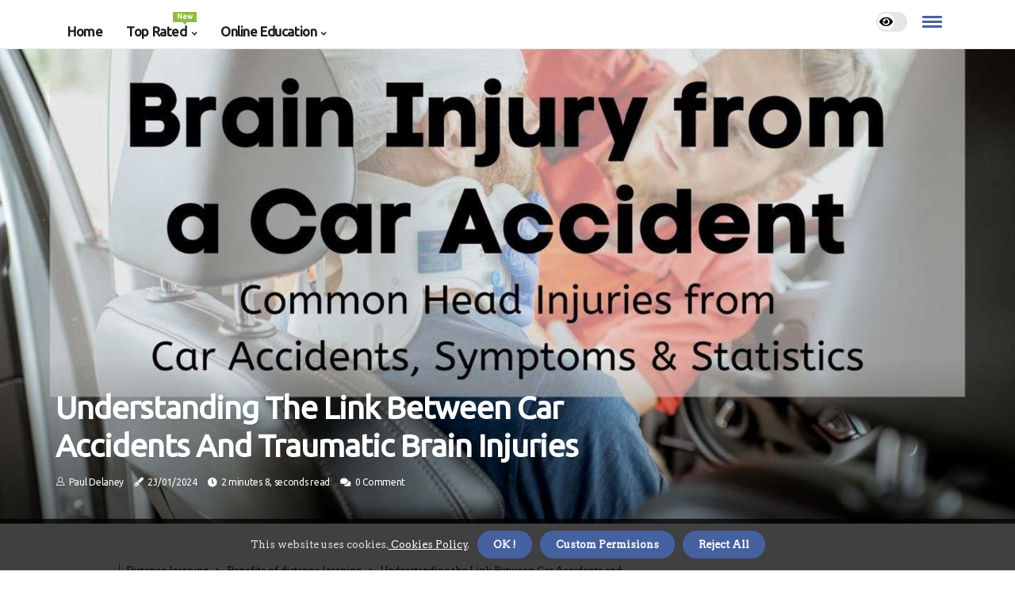

--- FILE ---
content_type: text/html;charset=utf-8
request_url: https://www.perceptioneducation.com/understanding-the-link-between-car-accidents-and-traumatic-brain-injuries
body_size: 19479
content:
<!DOCTYPE html><html lang="en-GB"><head><meta charset="UTF-8" /><meta http-equiv="X-UA-Compatible" content="IE=edge" /><meta name="viewport" content="width=device-width, initial-scale=1" /><meta name="generator" content="WordPress 5.2" /><meta name="robots" content="index,follow,max-snippet:-1, max-image-preview:large, max-video-preview:-1"><title>Understanding the Link Between Car Accidents and Traumatic Brain Injuries</title><meta name="author" content="Paul Delaney" /><meta name="description" content="Traumatic brain injuries (TBIs) are a serious consequence of car accidents. Learn about the symptoms, risk factors and how to prevent them." /><meta name="keywords" content="centers for disease control and prevention (cdc)" /><link rel="canonical" href="https://www.perceptioneducation.com/understanding-the-link-between-car-accidents-and-traumatic-brain-injuries" /><meta property="og:locale" content="en_GB" /><meta property="og:type" content="website" /><meta property="og:title" content="Understanding the Link Between Car Accidents and Traumatic Brain Injuries" /><meta property="og:description" content="Traumatic brain injuries (TBIs) are a serious consequence of car accidents. Learn about the symptoms, risk factors and how to prevent them." /><meta property="og:url" content="https://www.perceptioneducation.com/understanding-the-link-between-car-accidents-and-traumatic-brain-injuries" /><meta property="og:site_name" content="perceptioneducation.com"/><meta property="og:image" content="https://www.perceptioneducation.com/img/a44d07ccb35aeda71263fc436052d838.jpg?27"/><meta name="twitter:card" content="summary_large_image" /><meta name="twitter:description" content="Traumatic brain injuries (TBIs) are a serious consequence of car accidents. Learn about the symptoms, risk factors and how to prevent them." /><meta name="twitter:title" content="Understanding the Link Between Car Accidents and Traumatic Brain Injuries" /><script type='application/ld+json' class='yoast-schema-graph yoast-schema-graph--main'>{"@context": "https://schema.org","@graph": [{"@type": "WebSite","@id": "https://www.perceptioneducation.com#website","url": "https://www.perceptioneducation.com","name": "perceptioneducation.com","inLanguage": "en","description": "Traumatic brain injuries (TBIs) are a serious consequence of car accidents. Learn about the symptoms, risk factors and how to prevent them."},{"@type": "ImageObject","@id": "https://www.perceptioneducation.com/understanding-the-link-between-car-accidents-and-traumatic-brain-injuries#primaryimage","inLanguage": "en","url": "https://www.perceptioneducation.com/img/a44d07ccb35aeda71263fc436052d838.jpg?27","width": 1920,"height": 800,"caption": "Understanding the Link Between Car Accidents and Traumatic Brain Injuries"},{"@type": "WebPage","@id": "https://www.perceptioneducation.com/understanding-the-link-between-car-accidents-and-traumatic-brain-injuries#webpage","url": "https://www.perceptioneducation.com/understanding-the-link-between-car-accidents-and-traumatic-brain-injuries","name": "Understanding the Link Between Car Accidents and Traumatic Brain Injuries","isPartOf": {"@id": "https://www.perceptioneducation.com#website"},"inLanguage": "en","primaryImageOfPage": {"@id": "https://www.perceptioneducation.com/understanding-the-link-between-car-accidents-and-traumatic-brain-injuries#primaryimage"},"datePublished": "2025-08-27T01-27-58.000Z","dateModified": "2025-08-27T01-27-58.000Z","description": "Traumatic brain injuries (TBIs) are a serious consequence of car accidents. Learn about the symptoms, risk factors and how to prevent them.","potentialAction": [{"@type": "ReadAction","target": ["https://www.perceptioneducation.com/understanding-the-link-between-car-accidents-and-traumatic-brain-injuries"]}]}]}</script><link rel="icon" href="https://www.perceptioneducation.com/img/favicon.png" type="image/x-icon" /><link rel="apple-touch-icon-precomposed" sizes="57x57" href="https://www.perceptioneducation.com/img/apple-touch-icon-57x57.png" /><link rel="apple-touch-icon-precomposed" sizes="114x114" href="https://www.perceptioneducation.com/img/apple-touch-icon-114x114.png" /><link rel="apple-touch-icon-precomposed" sizes="72x72" href="https://www.perceptioneducation.com/img/apple-touch-icon-72x72.png" /><link rel="apple-touch-icon-precomposed" sizes="144x144" href="https://www.perceptioneducation.com/img/apple-touch-icon-144x144.png" /><link rel="apple-touch-icon-precomposed" sizes="60x60" href="https://www.perceptioneducation.com/img/apple-touch-icon-60x60.png" /><link rel="apple-touch-icon-precomposed" sizes="120x120" href="https://www.perceptioneducation.com/img/apple-touch-icon-120x120.png" /><link rel="apple-touch-icon-precomposed" sizes="76x76" href="https://www.perceptioneducation.com/img/apple-touch-icon-76x76.png" /><link rel="apple-touch-icon-precomposed" sizes="152x152" href="https://www.perceptioneducation.com/img/apple-touch-icon-152x152.png" /><link rel="icon" type="image/png" href="https://www.perceptioneducation.com/img/favicon-196x196.png" sizes="196x196" /><link rel="icon" type="image/png" href="https://www.perceptioneducation.com/img/favicon-96x96.png" sizes="96x96" /><link rel="icon" type="image/png" href="https://www.perceptioneducation.com/img/favicon-32x32.png" sizes="32x32" /><link rel="icon" type="image/png" href="https://www.perceptioneducation.com/img/favicon-16x16.png" sizes="16x16" /><link rel="icon" type="image/png" href="https://www.perceptioneducation.com/img/favicon-128.png" sizes="128x128" /><meta name="application-name" content="&nbsp;"/><meta name="msapplication-TileColor" content="#FFFFFF" /><meta name="msapplication-TileImage" content="mstile-144x144.png" /><meta name="msapplication-square70x70logo" content="mstile-70x70.png" /><meta name="msapplication-square150x150logo" content="mstile-150x150.png" /><meta name="msapplication-wide310x150logo" content="mstile-310x150.png" /><meta name="msapplication-square310x310logo" content="mstile-310x310.png" /><script> WebFontConfig = { google: { families: ['Ubuntu', 'Arvo'] } }; (function(d) { var wf = d.createElement('script'), s = d.scripts[0]; wf.src = 'https://ajax.googleapis.com/ajax/libs/webfont/1.6.26/webfont.js'; wf.async = true; s.parentNode.insertBefore(wf, s); })(document);</script><style type="text/css">:root{ --main-color:#ef3f48; --font-heading:Ubuntu; --font-body:Arvo;}.enable_footer_columns_dark { background: #151515; color: #fff; border-top: 1px solid #303030;}</style><link rel="stylesheet" href="https://www.perceptioneducation.com/css/bootstrap.min.css?ver=3.1.6" type="text/css" media="all" /><link rel="stylesheet" href="https://cdnjs.cloudflare.com/ajax/libs/font-awesome/5.15.4/css/all.min.css" /><link rel="https://api.w.org/" href="https://www.perceptioneducation.com/wp-json" /><link rel="EditURI" type="application/rsd+xml" title="RSD" href="https://www.perceptioneducation.com/xmlrpc.php?rsd" /><link rel="wlwmanifest" type="application/wlwmanifest+xml" href="https://www.perceptioneducation.com/wp-includes/wlwmanifest.xml"/><link rel="shortlink" href="https://www.perceptioneducation.com"/><style type="text/css">.tdcx_header_magazine_style.two_header_top_style.tdcx_cus_top_share .header_top_bar_wrapper { background: #4561a0;}h4 {margin-top: 34px;}.home_section3 { background-color: #4561a008;}.enable_footer_columns_dark { background: #4561a0; color: #fff; border-top: 1px solid #4561a0;}.tdcx_radus_e {border-radius: 4px;}.single_post_title_main { text-align: left; max-width: 92%; font-size: 32px;}ul.jl_s_pagination { display: none;}.cc-window { position: fixed; left: 0; right: 0; bottom: 0; width: 100%; background-color: rgba(0,0,0,0.75); z-index: 999; opacity: 1; transition: all 0.3s ease;}.cc-window .box-cookies { padding: 15px; text-align: center; color: #DBE0DF; font-size: 13px; font-weight: 400; line-height: 30px;}.cc-window .box-cookies { padding: 15px; text-align: center; color: #DBE0DF; font-size: 13px; font-weight: 400; line-height: 30px;}.cc-window .cc-close .cc-reject .cc-custom{ display: inline-block; margin-left: 10px; line-height: normal; padding: 10px 20px; background-color: #4561a0; color: #fff; font-weight: bold; border-radius: 25px; cursor: pointer; transition: all 0.3s ease-in-out;}.footer_logo_about{font-weight: bold;font-size: 32px;}.post_content.tdcx_content { text-align: justify;}.jm-post-like{cursor:pointer;}a.jm-post-like.loved { background: red; border-radius: 5px;}.single_post_share_icon_post li a i { display: inline-block; padding: 0; color: #fff; text-align: center; text-transform: capitalize; font-size: 15px; font-weight: 500; height: 40px; line-height: 40px; width: 40px; border-radius: 5px;}.single-post-meta-wrapper.tdcx_sfoot i { float: left; display: inline-block; padding: 0; color: #000; text-align: center; margin-right: 0; text-transform: capitalize; font-size: 15px; font-weight: 500; height: 40px; line-height: 40px; width: 40px; border-radius: 5px; border: 1px solid #ebebeb;}.auth .author-info.tdcx_auth_head { background: transparent; padding: 0px 11%; text-align: center; margin-bottom: 0px;}.main_title_col .auth { margin-top: 0px; margin-bottom: 30px; padding: 0px; border: 0px !important;}.auth .author-info.tdcx_auth_head { background: transparent; padding: 0px 11%; text-align: center; margin-bottom: 0px;}.author-info.tdcx_auth_head .author-avatar { display: block; float: left; margin-left: 50px;}.author-info.tdcx_auth_head .avatar { width: 198px !important; border: 7px solid #fff; border-radius: 50%; overflow: hidden; margin-top: -27px;}.author-info.tdcx_auth_head .author-description { float: right; display: block; margin: 0px; width: 55%;}.auth .author_commentcount, .auth .author_postcount { font-size: 12px; color: #fff; line-height: 1.2; background: #4561a0; margin-right: 5px; padding: 2px 10px; border-radius: 5px;}.grid-sidebar .box { margin-bottom: 0!important; width: 50%; padding: 0; padding-right: 20px; padding-left: 20px; float: left; position: relative;}ol {display: inline-block;list-style-type: none;margin: 0px 0px 20px 80px;padding: 0;overflow: hidden;font-size: 12px;padding-left: 0;border-left: 1px solid #4561a0;}ol li {display: inline;margin-right: 8px;}ol li::before {content: ">";margin-right: 8px;}ol li:first-child::before {content: "";}.jlm_w .jlma { top: 4px;}.jlm_w .jlmb { top: 10px;}.jlm_w .jlmc { top: 16px;}.jlm_w span { display: block; position: absolute; width: 109%; height: 3px; border-radius: 2px; background: #4561a0; left: 7px;}.bottom_footer_menu_text .tdcx_ft_w { border-top: 1px solid #ffff;}.menu-footer { margin-bottom: 0; padding: 0px; float: right; margin: -5px 35px 0px 0px;}.footer-bottom { color: #fff;}#menu-footer-menu li a { text-decoration: none; color: #fff;}.jellywp_about_us_widget_wrapper .footer_logo_about {margin-bottom: 30px;float: none;display: inline-block;width:100%;}.tdcx_cat_img_w:last-child, .footer-columns .tdcx_cat_img_w:nth-last-child(2) {margin-bottom: 8px;}.jli-moon{font-family: Font Awesome 5 Pro!important;}.jli-moon:before { content: "\f06e";}.jli-sun{font-family: Font Awesome 5 Free!important;}.jli-sun:before { content: "\f06e";}.tdcx_day_night .jl-night-toggle-icon { width: 39px; background: rgba(0,0,0,.1); border-radius: 19;}.tdcx__cat_img_w .tdcx__cat_img_c { height: 65px; position: relative; border-radius: 21px; margin-top: :8px;}.footer-columns .tdcx__cat_img_w .tdcx__cat_img_c { border: 1px solid #525252; background: #3a3939;}header.header-wraper.tdcx_header_magazine_style.two_header_top_style.header_layout_style3_custom.tdcx_cus_top_share.border_down { background: #4561a0; height: 122px;}.tdcx__s_pagination { display: none;}.tdcx_cites { margin-top: 40px;}.row { display: -ms-flexbox; display: flex; -ms-flex-wrap: wrap; flex-wrap: wrap; margin-right: -15px; margin-left: -15px; width: 100%;}.tdcx__lead_large { display: block;position: relative;}.tdcx__lead_mobile { display: none;position: relative;}@media only screen and (max-width: 400px) { .author-info.tdcx_auth_head .author-description { float: right; display: block; margin: 0px; width: 100%;}.author-info.tdcx_auth_head .author-avatar { display: block; float: none; margin-left: 0px;}.grid-sidebar .box { margin-bottom: 0!important; width: 100%; padding: 0; padding-right: 20px; padding-left: 20px; float: left; position: relative;}.tdcx__lead_large { display: none;position: relative;}.tdcx__lead_mobile { display: block;position: relative;}}</style><style></style></head><body class="mobile_nav_class jl-has-sidebar"><div class="options_layout_wrapper tdcx_clear_at tdcx_radius tdcx_none_box_styles tdcx_border_radiuss tdcx_en_day_night"><div class="options_layout_container full_layout_enable_front"><header class="header-wraper tdcx_header_magazine_style two_header_top_style header_layout_style3_custom tdcx_cus_top_share "><div class="tdcx_blank_nav"></div><div id="menu_wrapper" class="menu_wrapper tdcx_menu_sticky tdcx_stick"><div class="container"><div class="row"><div class="main_menu col-md-12" style="height: 61px;"><div class="search_header_menu tdcx_nav_mobile"><div class="menu_mobile_icons"><div class="jlm_w"><span class="jlma"></span><span class="jlmb"></span><span class="jlmc"></span></div></div><div class="tdcx_day_night tdcx_day_en"> <span class="jl-night-toggle-icon"><span class="tdcx_moon"><i class="jli-moon fas fa-eye"></i></span><span class="tdcx_sun"><i class="jli-sun far fa-eye"></i></span></span></div></div><div class="menu-primary-container navigation_wrapper tdcx_cus_share_mnu"><ul id="mainmenu" class="tdcx_main_menu"><li class="menu-item current-menu-item current_page_item"> <a href="https://www.perceptioneducation.com">Home<span class="border-menu"></span></a></li> <li class="menu-item menu-item-has-children"> <a>Top Rated<span class="border-menu"></span><span class="tdcx_menu_lb" style="background: #91bd3a !important;"><span class="tdcx_lb_ar" style="border-top: 3px solid #91bd3a !important;"></span>New</span></a><ul class="sub-menu menu_post_feature tdcx_menu_tls"><li><div id="sprasa_recent_large_widgets-2" class="widget main_post_style"><h3 class="widget-title"><span>Top Rated</span></h3><div class="tdcx_grid_overlay tdcx_w_menu tdcx_clear_at"><div class="tdcx_grid_overlay_col"><div class="tdcx_grid_verlay_wrap tdcx_radus_e"><div class="tdcx_f_img_bg" style="background-image: url('https://www.perceptioneducation.com/img/tb13ef58483a9f393a1fedf1cf03b615b.jpg')"></div><a href="https://www.perceptioneducation.com/language-and-culture-french-language-courses" class="tdcx_f_img_link"></a><div class="tdcx_f_postbox"><h3 class="tdcx_f_title"><a href="https://www.perceptioneducation.com/language-and-culture-french-language-courses">Explore the Benefits of Taking French Language Courses Online</a></h3><span class="tdcx_post_meta"><span class="post-date"><i class="fas fa-pen-fancy"></i>23/06/2025</span><span class="post-read-time"><i class="fa fa-clock"></i>2 minutes 45, seconds read</span></span></div></div></div><div class="tdcx_grid_overlay_col"><div class="tdcx_grid_verlay_wrap tdcx_radus_e"><div class="tdcx_f_img_bg" style="background-image: url('https://www.perceptioneducation.com/img/te103d08796590d63f2522a327db59d5c.jpg')"></div><a href="https://www.perceptioneducation.com/challenges-of-virtual-learning-environments-vles-technical-difficulties-with-hardware-or-software" class="tdcx_f_img_link"></a><div class="tdcx_f_postbox"><h3 class="tdcx_f_title"><a href="https://www.perceptioneducation.com/challenges-of-virtual-learning-environments-vles-technical-difficulties-with-hardware-or-software">Understanding Technical Difficulties with Hardware and Software</a></h3><span class="tdcx_post_meta"><span class="post-date"><i class="fas fa-pen-fancy"></i>23/06/2025</span><span class="post-read-time"><i class="fa fa-clock"></i>6 minutes 48, seconds read</span></span></div></div></div><div class="tdcx_grid_overlay_col"><div class="tdcx_grid_verlay_wrap tdcx_radus_e"><div class="tdcx_f_img_bg" style="background-image: url('https://www.perceptioneducation.com/img/t005170e25926c81ee3e4d28498109b79.jpg')"></div><a href="https://www.perceptioneducation.com/advantages-of-e-learning-lower-cost-of-education" class="tdcx_f_img_link"></a><div class="tdcx_f_postbox"><h3 class="tdcx_f_title"><a href="https://www.perceptioneducation.com/advantages-of-e-learning-lower-cost-of-education">Lower Cost of Education: Advantages and Disadvantages of E-Learning</a></h3><span class="tdcx_post_meta"><span class="post-date"><i class="fas fa-pen-fancy"></i>23/06/2025</span><span class="post-read-time"><i class="fa fa-clock"></i>3 minutes 10, seconds read</span></span></div></div></div><div class="tdcx_grid_overlay_col"><div class="tdcx_grid_verlay_wrap tdcx_radus_e"><div class="tdcx_f_img_bg" style="background-image: url('https://www.perceptioneducation.com/img/t31a5471c3bb46e21274586047e40d076.jpg')"></div><a href="https://www.perceptioneducation.com/types-of-online-tutoring-platforms-and-tools-virtual-reality-platforms-for-online-tutoring" class="tdcx_f_img_link"></a><div class="tdcx_f_postbox"><h3 class="tdcx_f_title"><a href="https://www.perceptioneducation.com/types-of-online-tutoring-platforms-and-tools-virtual-reality-platforms-for-online-tutoring">Virtual Reality Platforms for Online Tutoring</a></h3><span class="tdcx_post_meta"><span class="post-date"><i class="fas fa-pen-fancy"></i>23/06/2025</span><span class="post-read-time"><i class="fa fa-clock"></i>0 minutes 21, seconds read</span></span></div></div></div></div></div></li></ul></li><li class="menu-item menu-item-has-children"><a href="#">Online Education<span class="border-menu"></span></a><ul class="sub-menu"><li class="menu-item menu-item-has-children"> <a href="https://www.perceptioneducation.com/types-of-online-courses">Types of online courses<span class="border-menu"></span></a><ul class="sub-menu"><li class="menu-item menu-item-has-children"> <a href="https://www.perceptioneducation.com/types-of-online-courses/language-and-culture">Language and Culture<span class="border-menu"></span></a></li><ul class="sub-menu"><li class="menu-item"> <a href="https://www.perceptioneducation.com/language-and-culture-french-language-courses">French language courses<span class="border-menu"></span></a></li><li class="menu-item"> <a href="https://www.perceptioneducation.com/language-and-culture-english-language-courses">English language courses<span class="border-menu"></span></a></li><li class="menu-item"> <a href="https://www.perceptioneducation.com/language-and-culture-spanish-language-courses">Spanish language courses<span class="border-menu"></span></a></li></ul></li><li class="menu-item menu-item-has-children"> <a href="https://www.perceptioneducation.com/types-of-online-courses/coding-and-programming">Coding and Programming<span class="border-menu"></span></a></li><ul class="sub-menu"><li class="menu-item"> <a href="https://www.perceptioneducation.com/coding-and-programming-html-and-css-courses">HTML and CSS courses<span class="border-menu"></span></a></li><li class="menu-item"> <a href="https://www.perceptioneducation.com/coding-and-programming-javascript-courses">JavaScript courses<span class="border-menu"></span></a></li><li class="menu-item"> <a href="https://www.perceptioneducation.com/coding-and-programming-python-courses">Python courses<span class="border-menu"></span></a></li></ul></li><li class="menu-item menu-item-has-children"> <a href="https://www.perceptioneducation.com/types-of-online-courses/business-and-management">Business and Management<span class="border-menu"></span></a></li><ul class="sub-menu"><li class="menu-item"> <a href="https://www.perceptioneducation.com/business-and-management-marketing-courses">Marketing courses<span class="border-menu"></span></a></li><li class="menu-item"> <a href="https://www.perceptioneducation.com/business-and-management-project-management-courses">Project management courses<span class="border-menu"></span></a></li><li class="menu-item"> <a href="https://www.perceptioneducation.com/business-and-management-leadership-courses">Leadership courses<span class="border-menu"></span></a></li></ul></li><li class="menu-item menu-item-has-children"> <a href="https://www.perceptioneducation.com/types-of-online-courses/design-and-art">Design and Art<span class="border-menu"></span></a></li><ul class="sub-menu"><li class="menu-item"> <a href="https://www.perceptioneducation.com/design-and-art-digital-art-courses">Digital art courses<span class="border-menu"></span></a></li><li class="menu-item"> <a href="https://www.perceptioneducation.com/design-and-art-graphic-design-courses">Graphic design courses<span class="border-menu"></span></a></li><li class="menu-item"> <a href="https://www.perceptioneducation.com/design-and-art-animation-courses">Animation courses<span class="border-menu"></span></a></li></ul></li></ul></li><li class="menu-item menu-item-has-children"> <a href="https://www.perceptioneducation.com/advantages-and-disadvantages-of-e-learning">Advantages and disadvantages of e-learning<span class="border-menu"></span></a><ul class="sub-menu"><li class="menu-item menu-item-has-children"> <a href="https://www.perceptioneducation.com/advantages-and-disadvantages-of-e-learning/advantages-of-e-learning">Advantages of e-learning<span class="border-menu"></span></a></li><ul class="sub-menu"><li class="menu-item"> <a href="https://www.perceptioneducation.com/advantages-of-e-learning-lower-cost-of-education">Lower cost of education<span class="border-menu"></span></a></li><li class="menu-item"> <a href="https://www.perceptioneducation.com/advantages-of-e-learning-increased-convenience-and-flexibility">Increased convenience and flexibility<span class="border-menu"></span></a></li><li class="menu-item"> <a href="https://www.perceptioneducation.com/advantages-of-e-learning-accessibility-for-remote-students">Accessibility for remote students<span class="border-menu"></span></a></li></ul></li><li class="menu-item menu-item-has-children"> <a href="https://www.perceptioneducation.com/advantages-and-disadvantages-of-e-learning/disadvantages-of-e-learning">Disadvantages of e-learning<span class="border-menu"></span></a></li><ul class="sub-menu"><li class="menu-item"> <a href="https://www.perceptioneducation.com/disadvantages-of-e-learning-lack-of-face-to-face-instruction">Lack of face-to-face instruction<span class="border-menu"></span></a></li><li class="menu-item"> <a href="https://www.perceptioneducation.com/disadvantages-of-e-learning-technical-difficulties">Technical difficulties<span class="border-menu"></span></a></li><li class="menu-item"> <a href="https://www.perceptioneducation.com/disadvantages-of-e-learning-lack-of-collaboration-and-teamwork">Lack of collaboration and teamwork<span class="border-menu"></span></a></li></ul></li></ul></li><li class="menu-item menu-item-has-children"> <a href="https://www.perceptioneducation.com/online-degree-programs">Online degree programs<span class="border-menu"></span></a><ul class="sub-menu"><li class="menu-item menu-item-has-children"> <a href="https://www.perceptioneducation.com/online-degree-programs/undergraduate-degrees">Undergraduate degrees<span class="border-menu"></span></a></li><ul class="sub-menu"><li class="menu-item"> <a href="https://www.perceptioneducation.com/undergraduate-degrees-bachelor-s-degrees-in-engineering">Bachelor's degrees in engineering<span class="border-menu"></span></a></li><li class="menu-item"> <a href="https://www.perceptioneducation.com/undergraduate-degrees-bachelor-s-degrees-in-computer-science">Bachelor's degrees in computer science<span class="border-menu"></span></a></li><li class="menu-item"> <a href="https://www.perceptioneducation.com/undergraduate-degrees-bachelor-s-degrees-in-business">Bachelor's degrees in business<span class="border-menu"></span></a></li></ul></li><li class="menu-item menu-item-has-children"> <a href="https://www.perceptioneducation.com/online-degree-programs/graduate-degrees">Graduate degrees<span class="border-menu"></span></a></li><ul class="sub-menu"><li class="menu-item"> <a href="https://www.perceptioneducation.com/graduate-degrees-master-s-degrees-in-computer-science">Master's degrees in computer science<span class="border-menu"></span></a></li><li class="menu-item"> <a href="https://www.perceptioneducation.com/graduate-degrees-master-s-degrees-in-business">Master's degrees in business<span class="border-menu"></span></a></li><li class="menu-item"> <a href="https://www.perceptioneducation.com/graduate-degrees-master-s-degrees-in-engineering">Master's degrees in engineering<span class="border-menu"></span></a></li></ul></li></ul></li><li class="menu-item menu-item-has-children"> <a href="https://www.perceptioneducation.com/distance-learning">Distance learning<span class="border-menu"></span></a><ul class="sub-menu"><li class="menu-item menu-item-has-children"> <a href="https://www.perceptioneducation.com/distance-learning/benefits-of-distance-learning">Benefits of distance learning<span class="border-menu"></span></a></li><ul class="sub-menu"><li class="menu-item"> <a href="https://www.perceptioneducation.com/benefits-of-distance-learning-flexible-schedules-and-locations">Flexible schedules and locations<span class="border-menu"></span></a></li><li class="menu-item"> <a href="https://www.perceptioneducation.com/benefits-of-distance-learning-access-to-a-wider-range-of-course-materials">Access to a wider range of course materials<span class="border-menu"></span></a></li><li class="menu-item"> <a href="https://www.perceptioneducation.com/benefits-of-distance-learning-reduced-costs-and-time-commitment">Reduced costs and time commitment<span class="border-menu"></span></a></li><li class="menu-item"> <a href="https://www.perceptioneducation.com/benefits-of-distance-learning-understanding-the-link-between-car-accidents-and-traumatic-brain-injuries">Understanding the Link Between Car Accidents and Traumatic Brain Injuries<span class="border-menu"></span></a></li><li class="menu-item"> <a href="https://www.perceptioneducation.com/benefits-of-distance-learning-discover-the-best-cleaning-services-in-daytona-beach-fl">Discover the Best Cleaning Services in Daytona Beach, FL<span class="border-menu"></span></a></li></ul></li><li class="menu-item menu-item-has-children"> <a href="https://www.perceptioneducation.com/distance-learning/types-of-distance-learning-programs">Types of distance learning programs<span class="border-menu"></span></a></li><ul class="sub-menu"><li class="menu-item"> <a href="https://www.perceptioneducation.com/types-of-distance-learning-programs-blended-learning-programs">Blended learning programs<span class="border-menu"></span></a></li><li class="menu-item"> <a href="https://www.perceptioneducation.com/types-of-distance-learning-programs-online-degree-programs">Online degree programs<span class="border-menu"></span></a></li><li class="menu-item"> <a href="https://www.perceptioneducation.com/types-of-distance-learning-programs-hybrid-degree-programs">Hybrid degree programs<span class="border-menu"></span></a></li></ul></li><li class="menu-item menu-item-has-children"> <a href="https://www.perceptioneducation.com/distance-learning/challenges-of-distance-learning">Challenges of distance learning<span class="border-menu"></span></a></li><ul class="sub-menu"><li class="menu-item"> <a href="https://www.perceptioneducation.com/challenges-of-distance-learning-technical-difficulties">Technical difficulties<span class="border-menu"></span></a></li><li class="menu-item"> <a href="https://www.perceptioneducation.com/challenges-of-distance-learning-difficulty-staying-motivated-and-organized">Difficulty staying motivated and organized<span class="border-menu"></span></a></li><li class="menu-item"> <a href="https://www.perceptioneducation.com/challenges-of-distance-learning-lack-of-direct-interaction-with-instructors-and-classmates">Lack of direct interaction with instructors and classmates<span class="border-menu"></span></a></li><li class="menu-item"> <a href="https://www.perceptioneducation.com/challenges-of-distance-learning-navigating-death-benefits-in-workers-compensation-what-you-need-to-know">Navigating Death Benefits in Workers' Compensation: What You Need to Know<span class="border-menu"></span></a></li></ul></li></ul></li><li class="menu-item menu-item-has-children"> <a href="https://www.perceptioneducation.com/virtual-learning">Virtual learning<span class="border-menu"></span></a><ul class="sub-menu"><li class="menu-item menu-item-has-children"> <a href="https://www.perceptioneducation.com/virtual-learning/challenges-of-virtual-learning-environments-vles">Challenges of virtual learning environments (VLEs)<span class="border-menu"></span></a></li><ul class="sub-menu"><li class="menu-item"> <a href="https://www.perceptioneducation.com/challenges-of-virtual-learning-environments-vles-technical-difficulties-with-hardware-or-software">Technical difficulties with hardware or software<span class="border-menu"></span></a></li><li class="menu-item"> <a href="https://www.perceptioneducation.com/challenges-of-virtual-learning-environments-vles-lack-of-face-to-face-interaction-with-instructors-and-classmates">Lack of face-to-face interaction with instructors and classmates<span class="border-menu"></span></a></li><li class="menu-item"> <a href="https://www.perceptioneducation.com/challenges-of-virtual-learning-environments-vles-lack-of-collaboration-and-teamwork-among-students">Lack of collaboration and teamwork among students<span class="border-menu"></span></a></li></ul></li><li class="menu-item menu-item-has-children"> <a href="https://www.perceptioneducation.com/virtual-learning/types-of-virtual-learning-environments-vles">Types of virtual learning environments (VLEs)<span class="border-menu"></span></a></li><ul class="sub-menu"><li class="menu-item"> <a href="https://www.perceptioneducation.com/types-of-virtual-learning-environments-vles-video-conferencing-software">Video conferencing software<span class="border-menu"></span></a></li><li class="menu-item"> <a href="https://www.perceptioneducation.com/types-of-virtual-learning-environments-vles-online-classrooms-and-forums">Online classrooms and forums<span class="border-menu"></span></a></li><li class="menu-item"> <a href="https://www.perceptioneducation.com/types-of-virtual-learning-environments-vles-virtual-reality-platforms">Virtual reality platforms<span class="border-menu"></span></a></li></ul></li><li class="menu-item menu-item-has-children"> <a href="https://www.perceptioneducation.com/virtual-learning/benefits-of-virtual-learning-environments-vles">Benefits of virtual learning environments (VLEs)<span class="border-menu"></span></a></li><ul class="sub-menu"><li class="menu-item"> <a href="https://www.perceptioneducation.com/benefits-of-virtual-learning-environments-vles-access-to-a-wider-range-of-resources-and-information">Access to a wider range of resources and information<span class="border-menu"></span></a></li><li class="menu-item"> <a href="https://www.perceptioneducation.com/benefits-of-virtual-learning-environments-vles-reduced-cost-of-educational-materials">Reduced cost of educational materials<span class="border-menu"></span></a></li><li class="menu-item"> <a href="https://www.perceptioneducation.com/benefits-of-virtual-learning-environments-vles-increased-engagement-with-course-materials-and-activities">Increased engagement with course materials and activities<span class="border-menu"></span></a></li></ul></li></ul></li><li class="menu-item menu-item-has-children"> <a href="https://www.perceptioneducation.com/online-tutoring">Online tutoring<span class="border-menu"></span></a><ul class="sub-menu"><li class="menu-item menu-item-has-children"> <a href="https://www.perceptioneducation.com/online-tutoring/benefits-of-online-tutoring-platforms-and-tools">Benefits of online tutoring platforms and tools<span class="border-menu"></span></a></li><ul class="sub-menu"><li class="menu-item"> <a href="https://www.perceptioneducation.com/benefits-of-online-tutoring-platforms-and-tools-increased-engagement-with-course-materials-and-activities">Increased engagement with course materials and activities.<span class="border-menu"></span></a></li><li class="menu-item"> <a href="https://www.perceptioneducation.com/benefits-of-online-tutoring-platforms-and-tools-flexible-schedules-and-locations">Flexible schedules and locations.<span class="border-menu"></span></a></li><li class="menu-item"> <a href="https://www.perceptioneducation.com/benefits-of-online-tutoring-platforms-and-tools-reduced-cost-of-educational-materials">Reduced cost of educational materials.<span class="border-menu"></span></a></li></ul></li><li class="menu-item menu-item-has-children"> <a href="https://www.perceptioneducation.com/online-tutoring/challenges-of-online-tutoring-platforms-and-tools">Challenges of online tutoring platforms and tools<span class="border-menu"></span></a></li><ul class="sub-menu"><li class="menu-item"> <a href="https://www.perceptioneducation.com/challenges-of-online-tutoring-platforms-and-tools-lack-of-collaboration-and-teamwork-among-students">Lack of collaboration and teamwork among students.<span class="border-menu"></span></a></li><li class="menu-item"> <a href="https://www.perceptioneducation.com/challenges-of-online-tutoring-platforms-and-tools-technical-difficulties-with-hardware-or-software">Technical difficulties with hardware or software.<span class="border-menu"></span></a></li><li class="menu-item"> <a href="https://www.perceptioneducation.com/challenges-of-online-tutoring-platforms-and-tools-lack-of-face-to-face-interaction-with-students">Lack of face-to-face interaction with students.<span class="border-menu"></span></a></li></ul></li><li class="menu-item menu-item-has-children"> <a href="https://www.perceptioneducation.com/online-tutoring/types-of-online-tutoring-platforms-and-tools">Types of online tutoring platforms and tools<span class="border-menu"></span></a></li><ul class="sub-menu"><li class="menu-item"> <a href="https://www.perceptioneducation.com/types-of-online-tutoring-platforms-and-tools-virtual-reality-platforms-for-online-tutoring">Virtual reality platforms for online tutoring<span class="border-menu"></span></a></li><li class="menu-item"> <a href="https://www.perceptioneducation.com/types-of-online-tutoring-platforms-and-tools-web-based-tools-for-online-tutoring">Web-based tools for online tutoring<span class="border-menu"></span></a></li><li class="menu-item"> <a href="https://www.perceptioneducation.com/types-of-online-tutoring-platforms-and-tools-video-conferencing-software-for-online-tutoring">Video conferencing software for online tutoring<span class="border-menu"></span></a></li></ul></li></ul></li><li class="menu-item menu-item-has-children"> <a href="https://www.perceptioneducation.com/online-teaching">Online teaching<span class="border-menu"></span></a><ul class="sub-menu"><li class="menu-item menu-item-has-children"> <a href="https://www.perceptioneducation.com/online-teaching/challenges-of-online-teaching-platforms-and-tools">Challenges of online teaching platforms and tools<span class="border-menu"></span></a></li><ul class="sub-menu"><li class="menu-item"> <a href="https://www.perceptioneducation.com/challenges-of-online-teaching-platforms-and-tools-lack-of-face-to-face-interaction-with-students">Lack of face-to-face interaction with students.<span class="border-menu"></span></a></li><li class="menu-item"> <a href="https://www.perceptioneducation.com/challenges-of-online-teaching-platforms-and-tools-lack-of-collaboration-and-teamwork-among-students">Lack of collaboration and teamwork among students.<span class="border-menu"></span></a></li><li class="menu-item"> <a href="https://www.perceptioneducation.com/challenges-of-online-teaching-platforms-and-tools-technical-difficulties-with-hardware-or-software">Technical difficulties with hardware or software.<span class="border-menu"></span></a></li></ul></li><li class="menu-item menu-item-has-children"> <a href="https://www.perceptioneducation.com/online-teaching/types-of-online-teaching-platforms-and-tools">Types of online teaching platforms and tools<span class="border-menu"></span></a></li><ul class="sub-menu"><li class="menu-item"> <a href="https://www.perceptioneducation.com/types-of-online-teaching-platforms-and-tools-video-conferencing-software-for-online-teaching">Video conferencing software for online teaching<span class="border-menu"></span></a></li><li class="menu-item"> <a href="https://www.perceptioneducation.com/types-of-online-teaching-platforms-and-tools-virtual-reality-platforms-for-online-teaching">Virtual reality platforms for online teaching<span class="border-menu"></span></a></li><li class="menu-item"> <a href="https://www.perceptioneducation.com/types-of-online-teaching-platforms-and-tools-web-based-tools-for-online-teaching">Web-based tools for online teaching<span class="border-menu"></span></a></li></ul></li><li class="menu-item menu-item-has-children"> <a href="https://www.perceptioneducation.com/online-teaching/benefits-of-online-teaching-platforms-and-tools">Benefits of online teaching platforms and tools<span class="border-menu"></span></a></li><ul class="sub-menu"><li class="menu-item"> <a href="https://www.perceptioneducation.com/benefits-of-online-teaching-platforms-and-tools-flexible-schedules-and-locations">Flexible schedules and locations.<span class="border-menu"></span></a></li><li class="menu-item"> <a href="https://www.perceptioneducation.com/benefits-of-online-teaching-platforms-and-tools-reduced-cost-of-educational-materials">Reduced cost of educational materials.<span class="border-menu"></span></a></li><li class="menu-item"> <a href="https://www.perceptioneducation.com/benefits-of-online-teaching-platforms-and-tools-increased-engagement-with-course-materials-and-activities">Increased engagement with course materials and activities.<span class="border-menu"></span></a></li></ul></li></ul></li><li class="menu-item menu-item-has-children"> <a href="https://www.perceptioneducation.com/tutoring-services">Tutoring Services<span class="border-menu"></span></a><ul class="sub-menu"><li class="menu-item menu-item-has-children"> <a href="https://www.perceptioneducation.com/tutoring-services/degree-tutoring-websites">Degree Tutoring Websites<span class="border-menu"></span></a></li><ul class="sub-menu"><li class="menu-item"> <a href="https://www.perceptioneducation.com/degree-tutoring-websites-the-best-online-degree-tutoring-websites">The Best Online Degree Tutoring Websites<span class="border-menu"></span></a></li></ul></li></ul></li></ul></li></ul></div></div></div></div></div></div></header><div class="mobile_menu_overlay"></div><div class="tdcx_single_style4"><div class="single_content_header single_captions_overlay_bottom_image_full_width"><div class="image-post-thumb" style="background-image: url('https://www.perceptioneducation.com/img/a44d07ccb35aeda71263fc436052d838.jpg?27')"></div><div class="single_full_breadcrumbs_top"><div class="container"><div class="row"><div class="col-md-12"></div></div></div></div><div class="single_post_entry_content_wrapper"><div class="container"><div class="row"><div class="col-md-12"><div class="single_post_entry_content"><h1 class="single_post_title_main">Understanding the Link Between Car Accidents and Traumatic Brain Injuries</h1><span class="tdcx_post_meta"><span class="tdcx_author_img_w"><i class="jli-user"></i><a href="https://www.perceptioneducation.com/paul-delaney" title="Posts by Paul Delaney" rel="author">Paul Delaney</a></span><span class="post-date"><i class="fas fa-pen-fancy"></i>23/01/2024</span><span class="post-read-time"><i class="fa fa-clock"></i>2 minutes 8, seconds read</span><span class="meta-comment"><i class="fa fa-comments"></i><a href="#">0 Comment</a></span></span></div></div></div></div></div></div></div><section id="content_main" class="clearfix tdcx_spost"><div class="container"><div class="row main_content"><div class="col-md-8 loop-large-post" id="content"><ol><li><a href="https://www.perceptioneducation.com/distance-learning">Distance learning</a></li><li><a href="https://www.perceptioneducation.com/distance-learning/benefits-of-distance-learning">Benefits of distance learning</a></li><li>Understanding the Link Between Car Accidents and Traumatic Brain Injuries</li></ol><div class="widget_container content_page"><div class="post type-post status-publish format-gallery has-post-thumbnail hentry category-business tag-inspiration tag-morning tag-tip tag-tutorial post_format-post-format-gallery"><div class="single_section_content box blog_large_post_style"><div class="post_content_w"><div class="post_sw"><div class="post_s"><div class="tdcx_single_share_wrapper tdcx_clear_at"><ul class="single_post_share_icon_post"><li class="single_post_share_facebook"><a rel="nofollow noopener" href="https://www.facebook.com/sharer.php?u=https://www.perceptioneducation.com/understanding-the-link-between-car-accidents-and-traumatic-brain-injuries" target="_blank"><i class="jli-facebook"></i></a></li><li class="single_post_share_twitter"><a rel="nofollow noopener" href="https://twitter.com/share?url=https://www.perceptioneducation.com/understanding-the-link-between-car-accidents-and-traumatic-brain-injuries&amp;text=https://www.perceptioneducation.com/post&amp;hashtags=perceptioneducation.com" target="_blank"><i class="jli-twitter"></i></a></li><li class="single_post_share_linkedin"><a rel="nofollow noopener" href="http://www.linkedin.com/shareArticle?mini=true&amp;url=https://www.perceptioneducation.com/understanding-the-link-between-car-accidents-and-traumatic-brain-injuries" target="_blank"><i class="jli-linkedin"></i></a></li></ul></div><span class="single-post-meta-wrapper tdcx_sfoot"><a class="jm-post-like" data-post_id="understanding-the-link-between-car-accidents-and-traumatic-brain-injuries" title="Like"><i class="jli-love"></i><span id="love">0</span></a><span class="view_options"><i class="jli-view-o"></i><span>1.8k</span></span></span></div></div><div class="post_content tdcx_content">Traumatic brain injuries (TBIs) are a serious consequence of car accidents, and if you or a loved one has suffered from one, it's important to seek legal help from the experienced attorneys at https://rhllaw.com/car-accidents-and-traumatic-brain-injuries/.com/car-accidents-and-traumatic-brain-injuries/ understand the complexities of these cases and can help you get the compensation you deserve for the long-term physical, cognitive, and emotional impairments that can have a devastating impact on your life. It is important to understand the link between car accidents and TBIs in order to prevent them from occurring.<p>Car accidents are one of the leading causes of TBIs. According to the Centers for Disease Control and Prevention (CDC), motor vehicle crashes are the third leading cause of TBI-related deaths in the United States. In addition, they are the leading cause of TBI-related hospitalizations and emergency department visits. The severity of a TBI can range from mild to severe, depending on the force of the impact and other factors.</p><p><b>Symptoms of Traumatic Brain Injuries</b></p><p>The symptoms of a TBI can vary depending on the severity of the injury. Common symptoms include headaches, dizziness, confusion, memory loss, difficulty concentrating, fatigue, irritability, depression, and changes in behavior. In more severe cases, a person may experience seizures, coma, or even death.</p><p><b>Risk Factors for Traumatic Brain Injuries</b></p><p>There are several risk factors that can increase a person's chances of suffering a TBI in a car accident. These include not wearing a seatbelt, driving while under the influence of alcohol or drugs, speeding, and distracted driving. Additionally, certain types of vehicles are more prone to rollovers or other types of accidents that can lead to TBIs.&nbsp;https://rhllaw.com/car-accidents-and-traumatic-brain-injuries/&nbsp;</p><p><b>Preventing Traumatic Brain Injuries</b></p><p>The best way to prevent TBIs is to practice safe driving habits. This includes always wearing a seatbelt, avoiding distractions while driving, obeying speed limits, and never driving under the influence of alcohol or drugs. Additionally, it is important to make sure that your vehicle is in good condition and that you are familiar with its safety features. </p><p>It is also important to be aware of your surroundings when driving. Be aware of other drivers on the road and be prepared for unexpected situations. If you are involved in an accident, seek medical attention immediately even if you do not think you have been injured. </p><p><b>Conclusion</b></p><p>Traumatic brain injuries can have serious consequences for those who suffer them. It is important to understand the link between car accidents and TBIs in order to prevent them from occurring. By practicing safe driving habits and being aware of your surroundings while driving, you can help reduce your risk of suffering a TBI in a car accident. </p></div><script type="application/ld+json">{"@context": "https://schema.org","@type": "BreadcrumbList","itemListElement": [{"@type": "ListItem","position": 1,"name": "Distance learning","item": "https://www.perceptioneducation.com/distance-learning"},{"@type": "ListItem","position": 2,"name": "Benefits of distance learning","item": "https://www.perceptioneducation.com/distance-learning/benefits-of-distance-learning"},{"@type": "ListItem","position": 3,"name": "Understanding the Link Between Car Accidents and Traumatic Brain Injuries"}]}</script></div><div class="clearfix"></div><div class="single_tag_share"><div class="tag-cat"><ul class="single_post_tag_layout"><li><a href="https://www.perceptioneducation.com/understanding-the-link-between-car-accidents-and-traumatic-brain-injuries" rel="tag">centers for disease control and prevention (cdc)</a></li></ul></div></div><div class="postnav_w"><div class="postnav_left"><div class="single_post_arrow_content"><a href="https://www.perceptioneducation.com/types-of-online-teaching-platforms-and-tools-web-based-tools-for-online-teaching" id="prepost"> <span class="tdcx_cpost_nav"> <span class="tdcx_post_nav_link"><i class="jli-left-arrow"></i>Previous post</span><span class="tdcx_cpost_title">Exploring Web-based Tools for Online Teaching</span></span></a></div></div></div><div class="related-posts"><h4>New Articles</h4><div class="single_related_post" id="relatedposts"><div class="tdcx_m_right tdcx_m_list tdcx_m_img"><div class="tdcx_m_right_w"><div class="tdcx_m_right_img tdcx_radus_e"><a href="https://www.perceptioneducation.com/challenges-of-virtual-learning-environments-vles-lack-of-face-to-face-interaction-with-instructors-and-classmates"><img width="500" height="350" src="https://www.perceptioneducation.com/img/tc86bd2c52b3365350ca2e64da12d8878.jpg?27" class="attachment-sprasa_slider_grid_small size-sprasa_slider_grid_small wp-post-image" alt="The Impact of Lack of Face-To-Face Interaction on Virtual Learning Environments (VLEs)" loading="lazy" onerror="imgError(this)"></a></div><div class="tdcx_m_right_content"><h2 class="entry-title"> <a href="https://www.perceptioneducation.com/challenges-of-virtual-learning-environments-vles-lack-of-face-to-face-interaction-with-instructors-and-classmates" tabindex="-1">The Impact of Lack of Face-To-Face Interaction on Virtual Learning Environments (VLEs)</a></h2><span class="tdcx_post_meta"><span class="tdcx_author_img_w"><i class="jli-user"></i><a href="https://www.perceptioneducation.com/paul-delaney" title="Posts by Paul Delaney" rel="author">Paul Delaney</a></span><span class="post-read-time"><i class="fa fa-clock"></i>6 minutes 9, seconds read</span></span><p>This article explores how the lack of face-to-face interaction impacts virtual learning environments (VLEs) and how this can be addressed.</p></div></div></div><div class="tdcx_m_right tdcx_m_list tdcx_m_img"><div class="tdcx_m_right_w"><div class="tdcx_m_right_img tdcx_radus_e"><a href="https://www.perceptioneducation.com/types-of-online-teaching-platforms-and-tools-virtual-reality-platforms-for-online-teaching"><img width="500" height="350" src="https://www.perceptioneducation.com/img/tb88445b05fbae88f70eaee2e67e33361.jpg?27" class="attachment-sprasa_slider_grid_small size-sprasa_slider_grid_small wp-post-image" alt="Exploring Virtual Reality Platforms for Online Teaching" loading="lazy" onerror="imgError(this)"></a></div><div class="tdcx_m_right_content"><h2 class="entry-title"> <a href="https://www.perceptioneducation.com/types-of-online-teaching-platforms-and-tools-virtual-reality-platforms-for-online-teaching" tabindex="-1">Exploring Virtual Reality Platforms for Online Teaching</a></h2><span class="tdcx_post_meta"><span class="tdcx_author_img_w"><i class="jli-user"></i><a href="https://www.perceptioneducation.com/paul-delaney" title="Posts by Paul Delaney" rel="author">Paul Delaney</a></span><span class="post-read-time"><i class="fa fa-clock"></i>0 minutes 34, seconds read</span></span><p>Discover the benefits of using virtual reality platforms for online teaching. Learn about the different types and how they can help enhance the learning experience.</p></div></div></div><div class="tdcx_m_right tdcx_m_list tdcx_m_img"><div class="tdcx_m_right_w"><div class="tdcx_m_right_img tdcx_radus_e"><a href="https://www.perceptioneducation.com/challenges-of-online-tutoring-platforms-and-tools-lack-of-face-to-face-interaction-with-students"><img width="500" height="350" src="https://www.perceptioneducation.com/img/t49fb9816d9477a1b8159adedb2088954.jpg?27" class="attachment-sprasa_slider_grid_small size-sprasa_slider_grid_small wp-post-image" alt="The Impact of Lack of Face-to-Face Interaction on Online Tutoring Platforms and Tools" loading="lazy" onerror="imgError(this)"></a></div><div class="tdcx_m_right_content"><h2 class="entry-title"> <a href="https://www.perceptioneducation.com/challenges-of-online-tutoring-platforms-and-tools-lack-of-face-to-face-interaction-with-students" tabindex="-1">The Impact of Lack of Face-to-Face Interaction on Online Tutoring Platforms and Tools</a></h2><span class="tdcx_post_meta"><span class="tdcx_author_img_w"><i class="jli-user"></i><a href="https://www.perceptioneducation.com/paul-delaney" title="Posts by Paul Delaney" rel="author">Paul Delaney</a></span><span class="post-read-time"><i class="fa fa-clock"></i>0 minutes 25, seconds read</span></span><p>This article examines the challenges faced by online tutoring platforms and tools due to lack of face-to-face interaction with students.</p></div></div></div><div class="tdcx_m_right tdcx_m_list tdcx_m_img"><div class="tdcx_m_right_w"><div class="tdcx_m_right_img tdcx_radus_e"><a href="https://www.perceptioneducation.com/disadvantages-of-e-learning-lack-of-face-to-face-instruction"><img width="500" height="350" src="https://www.perceptioneducation.com/img/tde9d2aca0b566691d72463d6c5e07437.jpg?27" class="attachment-sprasa_slider_grid_small size-sprasa_slider_grid_small wp-post-image" alt="Exploring the Disadvantages of Lack of Face-to-Face Instruction" loading="lazy" onerror="imgError(this)"></a></div><div class="tdcx_m_right_content"><h2 class="entry-title"> <a href="https://www.perceptioneducation.com/disadvantages-of-e-learning-lack-of-face-to-face-instruction" tabindex="-1">Exploring the Disadvantages of Lack of Face-to-Face Instruction</a></h2><span class="tdcx_post_meta"><span class="tdcx_author_img_w"><i class="jli-user"></i><a href="https://www.perceptioneducation.com/paul-delaney" title="Posts by Paul Delaney" rel="author">Paul Delaney</a></span><span class="post-read-time"><i class="fa fa-clock"></i>3 minutes 7, seconds read</span></span><p>This article explores the potential disadvantages of a lack of face-to-face instruction in e-learning courses.</p></div></div></div></div></div><div id="comments" class="comments-area"><div id="respond" class="comment-respond"><h3 id="reply-title" class="comment-reply-title">Leave Reply</h3><form method="post" id="commentform" class="comment-form"><p class="comment-notes"><span id="email-notes">All fileds with <span class="required">*</span> are required</p><p class="comment-form-comment"><textarea class="u-full-width" id="comment" name="comment" cols="45" rows="8" aria-required="true" placeholder="Comment"></textarea></p><div class="form-fields row"><span class="comment-form-author col-md-4"><input id="author" name="author" type="text" value="" size="30" placeholder="Fullname"></span><span class="comment-form-email col-md-4"><input id="email" name="email" type="text" value="" size="30" placeholder="E-mail"></span><span class="comment-form-url col-md-4"><input id="url" name="url" type="text" value="" size="30" placeholder="Web URL"></span></div><p class="comment-form-cookies-consent"><input id="wp-comment-cookies-consent" name="wp-comment-cookies-consent" type="checkbox" value="yes"><label for="wp-comment-cookies-consent">This message is not a spam intent</label></p><p class="form-submit"><input name="submit" type="submit" id="submit" class="submit" value="Post Comment"><input type="hidden" name="comment_post_ID" id="comment_post_ID"></p></form></div></div></div></div><div class="brack_space"></div></div></div><div class="col-md-4" id="sidebar"><div class="tdcx_sidebar_w"></div></div></div></div></section><div id="content_nav" class="tdcx_mobile_nav_wrapper"><div id="nav" class="tdcx_mobile_nav_inner"><div class="menu_mobile_icons mobile_close_icons closed_menu"> <span class="tdcx_close_wapper"><span class="tdcx_close_1"></span><span class="tdcx_close_2"></span></span></div><ul id="mobile_menu_slide" class="menu_moble_slide"><li class="menu-item current-menu-item current_page_item"> <a href="https://www.perceptioneducation.com">Home<span class="border-menu"></span></a></li><li class="menu-item menu-item-has-children"> <a href="https://www.perceptioneducation.com/types-of-online-courses">Types of online courses<span class="border-menu"></span><span class="arrow_down"><i class="jli-down-chevron" aria-hidden="true"></i></span></a><ul class="sub-menu"><li class="menu-item menu-item-has-children"> <a href="https://www.perceptioneducation.com/types-of-online-courses/language-and-culture">Language and Culture<span class="border-menu"></span><span class="arrow_down"><i class="jli-down-chevron" aria-hidden="true"></i></span></a><ul class="sub-menu"><li class="menu-item"> <a href="https://www.perceptioneducation.com/language-and-culture-french-language-courses">French language courses<span class="border-menu"></span></a></li><li class="menu-item"> <a href="https://www.perceptioneducation.com/language-and-culture-english-language-courses">English language courses<span class="border-menu"></span></a></li><li class="menu-item"> <a href="https://www.perceptioneducation.com/language-and-culture-spanish-language-courses">Spanish language courses<span class="border-menu"></span></a></li></ul></li><li class="menu-item menu-item-has-children"> <a href="https://www.perceptioneducation.com/types-of-online-courses/coding-and-programming">Coding and Programming<span class="border-menu"></span><span class="arrow_down"><i class="jli-down-chevron" aria-hidden="true"></i></span></a><ul class="sub-menu"><li class="menu-item"> <a href="https://www.perceptioneducation.com/coding-and-programming-html-and-css-courses">HTML and CSS courses<span class="border-menu"></span></a></li><li class="menu-item"> <a href="https://www.perceptioneducation.com/coding-and-programming-javascript-courses">JavaScript courses<span class="border-menu"></span></a></li><li class="menu-item"> <a href="https://www.perceptioneducation.com/coding-and-programming-python-courses">Python courses<span class="border-menu"></span></a></li></ul></li><li class="menu-item menu-item-has-children"> <a href="https://www.perceptioneducation.com/types-of-online-courses/business-and-management">Business and Management<span class="border-menu"></span><span class="arrow_down"><i class="jli-down-chevron" aria-hidden="true"></i></span></a><ul class="sub-menu"><li class="menu-item"> <a href="https://www.perceptioneducation.com/business-and-management-marketing-courses">Marketing courses<span class="border-menu"></span></a></li><li class="menu-item"> <a href="https://www.perceptioneducation.com/business-and-management-project-management-courses">Project management courses<span class="border-menu"></span></a></li><li class="menu-item"> <a href="https://www.perceptioneducation.com/business-and-management-leadership-courses">Leadership courses<span class="border-menu"></span></a></li></ul></li><li class="menu-item menu-item-has-children"> <a href="https://www.perceptioneducation.com/types-of-online-courses/design-and-art">Design and Art<span class="border-menu"></span><span class="arrow_down"><i class="jli-down-chevron" aria-hidden="true"></i></span></a><ul class="sub-menu"><li class="menu-item"> <a href="https://www.perceptioneducation.com/design-and-art-digital-art-courses">Digital art courses<span class="border-menu"></span></a></li><li class="menu-item"> <a href="https://www.perceptioneducation.com/design-and-art-graphic-design-courses">Graphic design courses<span class="border-menu"></span></a></li><li class="menu-item"> <a href="https://www.perceptioneducation.com/design-and-art-animation-courses">Animation courses<span class="border-menu"></span></a></li></ul></li></ul></li><li class="menu-item menu-item-has-children"> <a href="https://www.perceptioneducation.com/advantages-and-disadvantages-of-e-learning">Advantages and disadvantages of e-learning<span class="border-menu"></span><span class="arrow_down"><i class="jli-down-chevron" aria-hidden="true"></i></span></a><ul class="sub-menu"><li class="menu-item menu-item-has-children"> <a href="https://www.perceptioneducation.com/advantages-and-disadvantages-of-e-learning/advantages-of-e-learning">Advantages of e-learning<span class="border-menu"></span><span class="arrow_down"><i class="jli-down-chevron" aria-hidden="true"></i></span></a><ul class="sub-menu"><li class="menu-item"> <a href="https://www.perceptioneducation.com/advantages-of-e-learning-lower-cost-of-education">Lower cost of education<span class="border-menu"></span></a></li><li class="menu-item"> <a href="https://www.perceptioneducation.com/advantages-of-e-learning-increased-convenience-and-flexibility">Increased convenience and flexibility<span class="border-menu"></span></a></li><li class="menu-item"> <a href="https://www.perceptioneducation.com/advantages-of-e-learning-accessibility-for-remote-students">Accessibility for remote students<span class="border-menu"></span></a></li></ul></li><li class="menu-item menu-item-has-children"> <a href="https://www.perceptioneducation.com/advantages-and-disadvantages-of-e-learning/disadvantages-of-e-learning">Disadvantages of e-learning<span class="border-menu"></span><span class="arrow_down"><i class="jli-down-chevron" aria-hidden="true"></i></span></a><ul class="sub-menu"><li class="menu-item"> <a href="https://www.perceptioneducation.com/disadvantages-of-e-learning-lack-of-face-to-face-instruction">Lack of face-to-face instruction<span class="border-menu"></span></a></li><li class="menu-item"> <a href="https://www.perceptioneducation.com/disadvantages-of-e-learning-technical-difficulties">Technical difficulties<span class="border-menu"></span></a></li><li class="menu-item"> <a href="https://www.perceptioneducation.com/disadvantages-of-e-learning-lack-of-collaboration-and-teamwork">Lack of collaboration and teamwork<span class="border-menu"></span></a></li></ul></li></ul></li><li class="menu-item menu-item-has-children"> <a href="https://www.perceptioneducation.com/online-degree-programs">Online degree programs<span class="border-menu"></span><span class="arrow_down"><i class="jli-down-chevron" aria-hidden="true"></i></span></a><ul class="sub-menu"><li class="menu-item menu-item-has-children"> <a href="https://www.perceptioneducation.com/online-degree-programs/undergraduate-degrees">Undergraduate degrees<span class="border-menu"></span><span class="arrow_down"><i class="jli-down-chevron" aria-hidden="true"></i></span></a><ul class="sub-menu"><li class="menu-item"> <a href="https://www.perceptioneducation.com/undergraduate-degrees-bachelor-s-degrees-in-engineering">Bachelor's degrees in engineering<span class="border-menu"></span></a></li><li class="menu-item"> <a href="https://www.perceptioneducation.com/undergraduate-degrees-bachelor-s-degrees-in-computer-science">Bachelor's degrees in computer science<span class="border-menu"></span></a></li><li class="menu-item"> <a href="https://www.perceptioneducation.com/undergraduate-degrees-bachelor-s-degrees-in-business">Bachelor's degrees in business<span class="border-menu"></span></a></li></ul></li><li class="menu-item menu-item-has-children"> <a href="https://www.perceptioneducation.com/online-degree-programs/graduate-degrees">Graduate degrees<span class="border-menu"></span><span class="arrow_down"><i class="jli-down-chevron" aria-hidden="true"></i></span></a><ul class="sub-menu"><li class="menu-item"> <a href="https://www.perceptioneducation.com/graduate-degrees-master-s-degrees-in-computer-science">Master's degrees in computer science<span class="border-menu"></span></a></li><li class="menu-item"> <a href="https://www.perceptioneducation.com/graduate-degrees-master-s-degrees-in-business">Master's degrees in business<span class="border-menu"></span></a></li><li class="menu-item"> <a href="https://www.perceptioneducation.com/graduate-degrees-master-s-degrees-in-engineering">Master's degrees in engineering<span class="border-menu"></span></a></li></ul></li></ul></li><li class="menu-item menu-item-has-children"> <a href="https://www.perceptioneducation.com/distance-learning">Distance learning<span class="border-menu"></span><span class="arrow_down"><i class="jli-down-chevron" aria-hidden="true"></i></span></a><ul class="sub-menu"><li class="menu-item menu-item-has-children"> <a href="https://www.perceptioneducation.com/distance-learning/benefits-of-distance-learning">Benefits of distance learning<span class="border-menu"></span><span class="arrow_down"><i class="jli-down-chevron" aria-hidden="true"></i></span></a><ul class="sub-menu"><li class="menu-item"> <a href="https://www.perceptioneducation.com/benefits-of-distance-learning-flexible-schedules-and-locations">Flexible schedules and locations<span class="border-menu"></span></a></li><li class="menu-item"> <a href="https://www.perceptioneducation.com/benefits-of-distance-learning-access-to-a-wider-range-of-course-materials">Access to a wider range of course materials<span class="border-menu"></span></a></li><li class="menu-item"> <a href="https://www.perceptioneducation.com/benefits-of-distance-learning-reduced-costs-and-time-commitment">Reduced costs and time commitment<span class="border-menu"></span></a></li><li class="menu-item"> <a href="https://www.perceptioneducation.com/benefits-of-distance-learning-understanding-the-link-between-car-accidents-and-traumatic-brain-injuries">Understanding the Link Between Car Accidents and Traumatic Brain Injuries<span class="border-menu"></span></a></li><li class="menu-item"> <a href="https://www.perceptioneducation.com/benefits-of-distance-learning-discover-the-best-cleaning-services-in-daytona-beach-fl">Discover the Best Cleaning Services in Daytona Beach, FL<span class="border-menu"></span></a></li></ul></li><li class="menu-item menu-item-has-children"> <a href="https://www.perceptioneducation.com/distance-learning/types-of-distance-learning-programs">Types of distance learning programs<span class="border-menu"></span><span class="arrow_down"><i class="jli-down-chevron" aria-hidden="true"></i></span></a><ul class="sub-menu"><li class="menu-item"> <a href="https://www.perceptioneducation.com/types-of-distance-learning-programs-blended-learning-programs">Blended learning programs<span class="border-menu"></span></a></li><li class="menu-item"> <a href="https://www.perceptioneducation.com/types-of-distance-learning-programs-online-degree-programs">Online degree programs<span class="border-menu"></span></a></li><li class="menu-item"> <a href="https://www.perceptioneducation.com/types-of-distance-learning-programs-hybrid-degree-programs">Hybrid degree programs<span class="border-menu"></span></a></li></ul></li><li class="menu-item menu-item-has-children"> <a href="https://www.perceptioneducation.com/distance-learning/challenges-of-distance-learning">Challenges of distance learning<span class="border-menu"></span><span class="arrow_down"><i class="jli-down-chevron" aria-hidden="true"></i></span></a><ul class="sub-menu"><li class="menu-item"> <a href="https://www.perceptioneducation.com/challenges-of-distance-learning-technical-difficulties">Technical difficulties<span class="border-menu"></span></a></li><li class="menu-item"> <a href="https://www.perceptioneducation.com/challenges-of-distance-learning-difficulty-staying-motivated-and-organized">Difficulty staying motivated and organized<span class="border-menu"></span></a></li><li class="menu-item"> <a href="https://www.perceptioneducation.com/challenges-of-distance-learning-lack-of-direct-interaction-with-instructors-and-classmates">Lack of direct interaction with instructors and classmates<span class="border-menu"></span></a></li><li class="menu-item"> <a href="https://www.perceptioneducation.com/challenges-of-distance-learning-navigating-death-benefits-in-workers-compensation-what-you-need-to-know">Navigating Death Benefits in Workers' Compensation: What You Need to Know<span class="border-menu"></span></a></li></ul></li></ul></li><li class="menu-item menu-item-has-children"> <a href="https://www.perceptioneducation.com/virtual-learning">Virtual learning<span class="border-menu"></span><span class="arrow_down"><i class="jli-down-chevron" aria-hidden="true"></i></span></a><ul class="sub-menu"><li class="menu-item menu-item-has-children"> <a href="https://www.perceptioneducation.com/virtual-learning/challenges-of-virtual-learning-environments-vles">Challenges of virtual learning environments (VLEs)<span class="border-menu"></span><span class="arrow_down"><i class="jli-down-chevron" aria-hidden="true"></i></span></a><ul class="sub-menu"><li class="menu-item"> <a href="https://www.perceptioneducation.com/challenges-of-virtual-learning-environments-vles-technical-difficulties-with-hardware-or-software">Technical difficulties with hardware or software<span class="border-menu"></span></a></li><li class="menu-item"> <a href="https://www.perceptioneducation.com/challenges-of-virtual-learning-environments-vles-lack-of-face-to-face-interaction-with-instructors-and-classmates">Lack of face-to-face interaction with instructors and classmates<span class="border-menu"></span></a></li><li class="menu-item"> <a href="https://www.perceptioneducation.com/challenges-of-virtual-learning-environments-vles-lack-of-collaboration-and-teamwork-among-students">Lack of collaboration and teamwork among students<span class="border-menu"></span></a></li></ul></li><li class="menu-item menu-item-has-children"> <a href="https://www.perceptioneducation.com/virtual-learning/types-of-virtual-learning-environments-vles">Types of virtual learning environments (VLEs)<span class="border-menu"></span><span class="arrow_down"><i class="jli-down-chevron" aria-hidden="true"></i></span></a><ul class="sub-menu"><li class="menu-item"> <a href="https://www.perceptioneducation.com/types-of-virtual-learning-environments-vles-video-conferencing-software">Video conferencing software<span class="border-menu"></span></a></li><li class="menu-item"> <a href="https://www.perceptioneducation.com/types-of-virtual-learning-environments-vles-online-classrooms-and-forums">Online classrooms and forums<span class="border-menu"></span></a></li><li class="menu-item"> <a href="https://www.perceptioneducation.com/types-of-virtual-learning-environments-vles-virtual-reality-platforms">Virtual reality platforms<span class="border-menu"></span></a></li></ul></li><li class="menu-item menu-item-has-children"> <a href="https://www.perceptioneducation.com/virtual-learning/benefits-of-virtual-learning-environments-vles">Benefits of virtual learning environments (VLEs)<span class="border-menu"></span><span class="arrow_down"><i class="jli-down-chevron" aria-hidden="true"></i></span></a><ul class="sub-menu"><li class="menu-item"> <a href="https://www.perceptioneducation.com/benefits-of-virtual-learning-environments-vles-access-to-a-wider-range-of-resources-and-information">Access to a wider range of resources and information<span class="border-menu"></span></a></li><li class="menu-item"> <a href="https://www.perceptioneducation.com/benefits-of-virtual-learning-environments-vles-reduced-cost-of-educational-materials">Reduced cost of educational materials<span class="border-menu"></span></a></li><li class="menu-item"> <a href="https://www.perceptioneducation.com/benefits-of-virtual-learning-environments-vles-increased-engagement-with-course-materials-and-activities">Increased engagement with course materials and activities<span class="border-menu"></span></a></li></ul></li></ul></li><li class="menu-item menu-item-has-children"> <a href="https://www.perceptioneducation.com/online-tutoring">Online tutoring<span class="border-menu"></span><span class="arrow_down"><i class="jli-down-chevron" aria-hidden="true"></i></span></a><ul class="sub-menu"><li class="menu-item menu-item-has-children"> <a href="https://www.perceptioneducation.com/online-tutoring/benefits-of-online-tutoring-platforms-and-tools">Benefits of online tutoring platforms and tools<span class="border-menu"></span><span class="arrow_down"><i class="jli-down-chevron" aria-hidden="true"></i></span></a><ul class="sub-menu"><li class="menu-item"> <a href="https://www.perceptioneducation.com/benefits-of-online-tutoring-platforms-and-tools-increased-engagement-with-course-materials-and-activities">Increased engagement with course materials and activities.<span class="border-menu"></span></a></li><li class="menu-item"> <a href="https://www.perceptioneducation.com/benefits-of-online-tutoring-platforms-and-tools-flexible-schedules-and-locations">Flexible schedules and locations.<span class="border-menu"></span></a></li><li class="menu-item"> <a href="https://www.perceptioneducation.com/benefits-of-online-tutoring-platforms-and-tools-reduced-cost-of-educational-materials">Reduced cost of educational materials.<span class="border-menu"></span></a></li></ul></li><li class="menu-item menu-item-has-children"> <a href="https://www.perceptioneducation.com/online-tutoring/challenges-of-online-tutoring-platforms-and-tools">Challenges of online tutoring platforms and tools<span class="border-menu"></span><span class="arrow_down"><i class="jli-down-chevron" aria-hidden="true"></i></span></a><ul class="sub-menu"><li class="menu-item"> <a href="https://www.perceptioneducation.com/challenges-of-online-tutoring-platforms-and-tools-lack-of-collaboration-and-teamwork-among-students">Lack of collaboration and teamwork among students.<span class="border-menu"></span></a></li><li class="menu-item"> <a href="https://www.perceptioneducation.com/challenges-of-online-tutoring-platforms-and-tools-technical-difficulties-with-hardware-or-software">Technical difficulties with hardware or software.<span class="border-menu"></span></a></li><li class="menu-item"> <a href="https://www.perceptioneducation.com/challenges-of-online-tutoring-platforms-and-tools-lack-of-face-to-face-interaction-with-students">Lack of face-to-face interaction with students.<span class="border-menu"></span></a></li></ul></li><li class="menu-item menu-item-has-children"> <a href="https://www.perceptioneducation.com/online-tutoring/types-of-online-tutoring-platforms-and-tools">Types of online tutoring platforms and tools<span class="border-menu"></span><span class="arrow_down"><i class="jli-down-chevron" aria-hidden="true"></i></span></a><ul class="sub-menu"><li class="menu-item"> <a href="https://www.perceptioneducation.com/types-of-online-tutoring-platforms-and-tools-virtual-reality-platforms-for-online-tutoring">Virtual reality platforms for online tutoring<span class="border-menu"></span></a></li><li class="menu-item"> <a href="https://www.perceptioneducation.com/types-of-online-tutoring-platforms-and-tools-web-based-tools-for-online-tutoring">Web-based tools for online tutoring<span class="border-menu"></span></a></li><li class="menu-item"> <a href="https://www.perceptioneducation.com/types-of-online-tutoring-platforms-and-tools-video-conferencing-software-for-online-tutoring">Video conferencing software for online tutoring<span class="border-menu"></span></a></li></ul></li></ul></li><li class="menu-item menu-item-has-children"> <a href="https://www.perceptioneducation.com/online-teaching">Online teaching<span class="border-menu"></span><span class="arrow_down"><i class="jli-down-chevron" aria-hidden="true"></i></span></a><ul class="sub-menu"><li class="menu-item menu-item-has-children"> <a href="https://www.perceptioneducation.com/online-teaching/challenges-of-online-teaching-platforms-and-tools">Challenges of online teaching platforms and tools<span class="border-menu"></span><span class="arrow_down"><i class="jli-down-chevron" aria-hidden="true"></i></span></a><ul class="sub-menu"><li class="menu-item"> <a href="https://www.perceptioneducation.com/challenges-of-online-teaching-platforms-and-tools-lack-of-face-to-face-interaction-with-students">Lack of face-to-face interaction with students.<span class="border-menu"></span></a></li><li class="menu-item"> <a href="https://www.perceptioneducation.com/challenges-of-online-teaching-platforms-and-tools-lack-of-collaboration-and-teamwork-among-students">Lack of collaboration and teamwork among students.<span class="border-menu"></span></a></li><li class="menu-item"> <a href="https://www.perceptioneducation.com/challenges-of-online-teaching-platforms-and-tools-technical-difficulties-with-hardware-or-software">Technical difficulties with hardware or software.<span class="border-menu"></span></a></li></ul></li><li class="menu-item menu-item-has-children"> <a href="https://www.perceptioneducation.com/online-teaching/types-of-online-teaching-platforms-and-tools">Types of online teaching platforms and tools<span class="border-menu"></span><span class="arrow_down"><i class="jli-down-chevron" aria-hidden="true"></i></span></a><ul class="sub-menu"><li class="menu-item"> <a href="https://www.perceptioneducation.com/types-of-online-teaching-platforms-and-tools-video-conferencing-software-for-online-teaching">Video conferencing software for online teaching<span class="border-menu"></span></a></li><li class="menu-item"> <a href="https://www.perceptioneducation.com/types-of-online-teaching-platforms-and-tools-virtual-reality-platforms-for-online-teaching">Virtual reality platforms for online teaching<span class="border-menu"></span></a></li><li class="menu-item"> <a href="https://www.perceptioneducation.com/types-of-online-teaching-platforms-and-tools-web-based-tools-for-online-teaching">Web-based tools for online teaching<span class="border-menu"></span></a></li></ul></li><li class="menu-item menu-item-has-children"> <a href="https://www.perceptioneducation.com/online-teaching/benefits-of-online-teaching-platforms-and-tools">Benefits of online teaching platforms and tools<span class="border-menu"></span><span class="arrow_down"><i class="jli-down-chevron" aria-hidden="true"></i></span></a><ul class="sub-menu"><li class="menu-item"> <a href="https://www.perceptioneducation.com/benefits-of-online-teaching-platforms-and-tools-flexible-schedules-and-locations">Flexible schedules and locations.<span class="border-menu"></span></a></li><li class="menu-item"> <a href="https://www.perceptioneducation.com/benefits-of-online-teaching-platforms-and-tools-reduced-cost-of-educational-materials">Reduced cost of educational materials.<span class="border-menu"></span></a></li><li class="menu-item"> <a href="https://www.perceptioneducation.com/benefits-of-online-teaching-platforms-and-tools-increased-engagement-with-course-materials-and-activities">Increased engagement with course materials and activities.<span class="border-menu"></span></a></li></ul></li></ul></li><li class="menu-item menu-item-has-children"> <a href="https://www.perceptioneducation.com/tutoring-services">Tutoring Services<span class="border-menu"></span><span class="arrow_down"><i class="jli-down-chevron" aria-hidden="true"></i></span></a><ul class="sub-menu"><li class="menu-item menu-item-has-children"> <a href="https://www.perceptioneducation.com/tutoring-services/degree-tutoring-websites">Degree Tutoring Websites<span class="border-menu"></span><span class="arrow_down"><i class="jli-down-chevron" aria-hidden="true"></i></span></a><ul class="sub-menu"><li class="menu-item"> <a href="https://www.perceptioneducation.com/degree-tutoring-websites-the-best-online-degree-tutoring-websites">The Best Online Degree Tutoring Websites<span class="border-menu"></span></a></li></ul></li></ul></li><li class="menu-item menu-item-has-children"> <a href="#">Top Rated<span class="border-menu"></span><span class="arrow_down"><i class="jli-down-chevron" aria-hidden="true"></i></span></a><ul class="sub-menu"><li class="menu-item current-menu-item current_page_item"> <a class="bd_left" href="https://www.perceptioneducation.com/benefits-of-online-tutoring-platforms-and-tools-reduced-cost-of-educational-materials">Reduced Cost of Educational Materials: Exploring Benefits of Online Tutoring Platforms and Tools<span class="border-menu"></span></a></li><li class="menu-item current-menu-item current_page_item"> <a class="bd_left" href="https://www.perceptioneducation.com/graduate-degrees-master-s-degrees-in-business">Exploring the Benefits of a Master's Degree in Business<span class="border-menu"></span></a></li><li class="menu-item current-menu-item current_page_item"> <a class="bd_left" href="https://www.perceptioneducation.com/challenges-of-online-teaching-platforms-and-tools-technical-difficulties-with-hardware-or-software">Solving Technical Difficulties with Hardware or Software<span class="border-menu"></span></a></li><li class="menu-item current-menu-item current_page_item"> <a class="bd_left" href="https://www.perceptioneducation.com/language-and-culture-spanish-language-courses">A Comprehensive Guide to Spanish Language Courses<span class="border-menu"></span></a></li><li class="menu-item current-menu-item current_page_item"> <a class="bd_left" href="https://www.perceptioneducation.com/benefits-of-online-teaching-platforms-and-tools-flexible-schedules-and-locations">Flexible Schedules and Locations: Benefits of Online Teaching Platforms and Tools<span class="border-menu"></span></a></li><li class="menu-item current-menu-item current_page_item"> <a class="bd_left" href="https://www.perceptioneducation.com/challenges-of-distance-learning-technical-difficulties">Technical Difficulties: Challenges of Distance Learning<span class="border-menu"></span></a></li><li class="menu-item current-menu-item current_page_item"> <a class="bd_left" href="https://www.perceptioneducation.com/challenges-of-virtual-learning-environments-vles-technical-difficulties-with-hardware-or-software">Understanding Technical Difficulties with Hardware and Software<span class="border-menu"></span></a></li><li class="menu-item current-menu-item current_page_item"> <a class="bd_left" href="https://www.perceptioneducation.com/advantages-of-e-learning-accessibility-for-remote-students">Accessibility for Remote Students: Advantages and Disadvantages of E-Learning<span class="border-menu"></span></a></li><li class="menu-item current-menu-item current_page_item"> <a class="bd_left" href="https://www.perceptioneducation.com/coding-and-programming-python-courses">Python Courses: Types of Online Courses for Coding and Programming<span class="border-menu"></span></a></li><li class="menu-item current-menu-item current_page_item"> <a class="bd_left" href="https://www.perceptioneducation.com/undergraduate-degrees-bachelor-s-degrees-in-computer-science">Exploring Bachelor's Degrees in Computer Science<span class="border-menu"></span></a></li><li class="menu-item current-menu-item current_page_item"> <a class="bd_left" href="https://www.perceptioneducation.com/business-and-management-project-management-courses">Exploring Project Management Courses: What You Need to Know<span class="border-menu"></span></a></li><li class="menu-item current-menu-item current_page_item"> <a class="bd_left" href="https://www.perceptioneducation.com/benefits-of-virtual-learning-environments-vles-reduced-cost-of-educational-materials">Reduced Cost of Educational Materials: Exploring the Benefits of Virtual Learning Environments (VLEs)<span class="border-menu"></span></a></li><li class="menu-item current-menu-item current_page_item"> <a class="bd_left" href="https://www.perceptioneducation.com/graduate-degrees-master-s-degrees-in-computer-science">Masters Degrees in Computer Science: An Overview<span class="border-menu"></span></a></li><li class="menu-item current-menu-item current_page_item"> <a class="bd_left" href="https://www.perceptioneducation.com/design-and-art-animation-courses">Animation Courses: A Comprehensive Overview<span class="border-menu"></span></a></li><li class="menu-item current-menu-item current_page_item"> <a class="bd_left" href="https://www.perceptioneducation.com/types-of-online-tutoring-platforms-and-tools-web-based-tools-for-online-tutoring">The Benefits of Web-based Tools for Online Tutoring<span class="border-menu"></span></a></li><li class="menu-item current-menu-item current_page_item"> <a class="bd_left" href="https://www.perceptioneducation.com/challenges-of-online-tutoring-platforms-and-tools-technical-difficulties-with-hardware-or-software">Exploring Technical Difficulties of Hardware and Software<span class="border-menu"></span></a></li><li class="menu-item current-menu-item current_page_item"> <a class="bd_left" href="https://www.perceptioneducation.com/types-of-online-tutoring-platforms-and-tools-virtual-reality-platforms-for-online-tutoring">Virtual Reality Platforms for Online Tutoring<span class="border-menu"></span></a></li><li class="menu-item current-menu-item current_page_item"> <a class="bd_left" href="https://www.perceptioneducation.com/undergraduate-degrees-bachelor-s-degrees-in-business">Everything You Need to Know About Bachelor's Degrees in Business<span class="border-menu"></span></a></li><li class="menu-item current-menu-item current_page_item"> <a class="bd_left" href="https://www.perceptioneducation.com/challenges-of-online-tutoring-platforms-and-tools-lack-of-collaboration-and-teamwork-among-students">Exploring the Challenges of Lack of Collaboration and Teamwork Among Students in Online Tutoring Platforms<span class="border-menu"></span></a></li><li class="menu-item current-menu-item current_page_item"> <a class="bd_left" href="https://www.perceptioneducation.com/business-and-management-marketing-courses">Everything You Need to Know About Marketing Courses<span class="border-menu"></span></a></li><li class="menu-item current-menu-item current_page_item"> <a class="bd_left" href="https://www.perceptioneducation.com/types-of-distance-learning-programs-hybrid-degree-programs">Exploring Hybrid Degree Programs<span class="border-menu"></span></a></li><li class="menu-item current-menu-item current_page_item"> <a class="bd_left" href="https://www.perceptioneducation.com/graduate-degrees-master-s-degrees-in-engineering">Everything You Need to Know About Master's Degrees in Engineering<span class="border-menu"></span></a></li><li class="menu-item current-menu-item current_page_item"> <a class="bd_left" href="https://www.perceptioneducation.com/types-of-virtual-learning-environments-vles-online-classrooms-and-forums">Online Classrooms and Forums: A Comprehensive Overview<span class="border-menu"></span></a></li><li class="menu-item current-menu-item current_page_item"> <a class="bd_left" href="https://www.perceptioneducation.com/navigating-death-benefits-in-workers-compensation-what-you-need-to-know">Navigating Death Benefits in Workers' Compensation: What You Need to Know<span class="border-menu"></span></a></li><li class="menu-item current-menu-item current_page_item"> <a class="bd_left" href="https://www.perceptioneducation.com/design-and-art-digital-art-courses">Explore Digital Art Courses: What to Expect and Where to Find Them<span class="border-menu"></span></a></li><li class="menu-item current-menu-item current_page_item"> <a class="bd_left" href="https://www.perceptioneducation.com/discover-the-best-cleaning-services-in-daytona-beach-fl">Discover the Best Cleaning Services in Daytona Beach, FL<span class="border-menu"></span></a></li><li class="menu-item current-menu-item current_page_item"> <a class="bd_left" href="https://www.perceptioneducation.com/benefits-of-distance-learning-access-to-a-wider-range-of-course-materials">Access to a Wider Range of Course Materials<span class="border-menu"></span></a></li><li class="menu-item current-menu-item current_page_item"> <a class="bd_left" href="https://www.perceptioneducation.com/challenges-of-online-teaching-platforms-and-tools-lack-of-face-to-face-interaction-with-students">The Impact of Lack of Face-to-Face Interaction on Online Teaching<span class="border-menu"></span></a></li><li class="menu-item current-menu-item current_page_item"> <a class="bd_left" href="https://www.perceptioneducation.com/benefits-of-distance-learning-reduced-costs-and-time-commitment">Exploring the Benefits of Reduced Costs and Time Commitment with Distance Learning<span class="border-menu"></span></a></li><li class="menu-item current-menu-item current_page_item"> <a class="bd_left" href="https://www.perceptioneducation.com/benefits-of-online-tutoring-platforms-and-tools-increased-engagement-with-course-materials-and-activities">The Benefits of Increased Engagement with Course Materials and Activities<span class="border-menu"></span></a></li><li class="menu-item current-menu-item current_page_item"> <a class="bd_left" href="https://www.perceptioneducation.com/challenges-of-online-tutoring-platforms-and-tools-lack-of-face-to-face-interaction-with-students">The Impact of Lack of Face-to-Face Interaction on Online Tutoring Platforms and Tools<span class="border-menu"></span></a></li><li class="menu-item current-menu-item current_page_item"> <a class="bd_left" href="https://www.perceptioneducation.com/advantages-of-e-learning-increased-convenience-and-flexibility">Increased Convenience and Flexibility in E-Learning<span class="border-menu"></span></a></li><li class="menu-item current-menu-item current_page_item"> <a class="bd_left" href="https://www.perceptioneducation.com/disadvantages-of-e-learning-lack-of-collaboration-and-teamwork">The Impact of Lack of Collaboration and Teamwork on E-learning<span class="border-menu"></span></a></li><li class="menu-item current-menu-item current_page_item"> <a class="bd_left" href="https://www.perceptioneducation.com/benefits-of-online-teaching-platforms-and-tools-increased-engagement-with-course-materials-and-activities">Increased Engagement with Course Materials and Activities<span class="border-menu"></span></a></li><li class="menu-item current-menu-item current_page_item"> <a class="bd_left" href="https://www.perceptioneducation.com/types-of-distance-learning-programs-blended-learning-programs">Blended Learning Programs: Exploring the Benefits<span class="border-menu"></span></a></li><li class="menu-item current-menu-item current_page_item"> <a class="bd_left" href="https://www.perceptioneducation.com/business-and-management-leadership-courses">Leadership Courses: An Overview<span class="border-menu"></span></a></li><li class="menu-item current-menu-item current_page_item"> <a class="bd_left" href="https://www.perceptioneducation.com/benefits-of-online-teaching-platforms-and-tools-reduced-cost-of-educational-materials">Reduced Cost of Educational Materials<span class="border-menu"></span></a></li><li class="menu-item current-menu-item current_page_item"> <a class="bd_left" href="https://www.perceptioneducation.com/challenges-of-distance-learning-difficulty-staying-motivated-and-organized">How to Stay Motivated and Organized While Distance Learning<span class="border-menu"></span></a></li><li class="menu-item current-menu-item current_page_item"> <a class="bd_left" href="https://www.perceptioneducation.com/understanding-the-link-between-car-accidents-and-traumatic-brain-injuries">Understanding the Link Between Car Accidents and Traumatic Brain Injuries<span class="border-menu"></span></a></li><li class="menu-item current-menu-item current_page_item"> <a class="bd_left" href="https://www.perceptioneducation.com/challenges-of-virtual-learning-environments-vles-lack-of-face-to-face-interaction-with-instructors-and-classmates">The Impact of Lack of Face-To-Face Interaction on Virtual Learning Environments (VLEs)<span class="border-menu"></span></a></li><li class="menu-item current-menu-item current_page_item"> <a class="bd_left" href="https://www.perceptioneducation.com/language-and-culture-english-language-courses">English language courses: Exploring Types of Online Courses<span class="border-menu"></span></a></li><li class="menu-item current-menu-item current_page_item"> <a class="bd_left" href="https://www.perceptioneducation.com/benefits-of-distance-learning-flexible-schedules-and-locations">Flexible Schedules and Locations: Benefits of Distance Learning<span class="border-menu"></span></a></li><li class="menu-item current-menu-item current_page_item"> <a class="bd_left" href="https://www.perceptioneducation.com/types-of-virtual-learning-environments-vles-video-conferencing-software">Video Conferencing Software: An Overview of Benefits and Features<span class="border-menu"></span></a></li><li class="menu-item current-menu-item current_page_item"> <a class="bd_left" href="https://www.perceptioneducation.com/disadvantages-of-e-learning-lack-of-face-to-face-instruction">Exploring the Disadvantages of Lack of Face-to-Face Instruction<span class="border-menu"></span></a></li><li class="menu-item current-menu-item current_page_item"> <a class="bd_left" href="https://www.perceptioneducation.com/types-of-distance-learning-programs-online-degree-programs">The Ultimate Guide to Online Degree Programs<span class="border-menu"></span></a></li><li class="menu-item current-menu-item current_page_item"> <a class="bd_left" href="https://www.perceptioneducation.com/types-of-online-teaching-platforms-and-tools-video-conferencing-software-for-online-teaching">Video Conferencing Software for Online Teaching<span class="border-menu"></span></a></li><li class="menu-item current-menu-item current_page_item"> <a class="bd_left" href="https://www.perceptioneducation.com/types-of-virtual-learning-environments-vles-virtual-reality-platforms">Exploring Virtual Reality Platforms<span class="border-menu"></span></a></li><li class="menu-item current-menu-item current_page_item"> <a class="bd_left" href="https://www.perceptioneducation.com/coding-and-programming-javascript-courses">JavaScript Courses: Exploring Types of Online Classes<span class="border-menu"></span></a></li><li class="menu-item current-menu-item current_page_item"> <a class="bd_left" href="https://www.perceptioneducation.com/degree-tutoring-websites-the-best-online-degree-tutoring-websites">The Best Online Degree Tutoring Websites<span class="border-menu"></span></a></li><li class="menu-item current-menu-item current_page_item"> <a class="bd_left" href="https://www.perceptioneducation.com/types-of-online-tutoring-platforms-and-tools-video-conferencing-software-for-online-tutoring">Video Conferencing Software for Online Tutoring<span class="border-menu"></span></a></li><li class="menu-item current-menu-item current_page_item"> <a class="bd_left" href="https://www.perceptioneducation.com/challenges-of-virtual-learning-environments-vles-lack-of-collaboration-and-teamwork-among-students">Uncovering the Impact of Lack of Collaboration and Teamwork Among Students in Virtual Learning Environments<span class="border-menu"></span></a></li><li class="menu-item current-menu-item current_page_item"> <a class="bd_left" href="https://www.perceptioneducation.com/disadvantages-of-e-learning-technical-difficulties">Technical Difficulties: Disadvantages of E-Learning<span class="border-menu"></span></a></li><li class="menu-item current-menu-item current_page_item"> <a class="bd_left" href="https://www.perceptioneducation.com/design-and-art-graphic-design-courses">Graphic Design Courses: What to Know<span class="border-menu"></span></a></li><li class="menu-item current-menu-item current_page_item"> <a class="bd_left" href="https://www.perceptioneducation.com/coding-and-programming-html-and-css-courses">Exploring HTML and CSS Online Courses<span class="border-menu"></span></a></li><li class="menu-item current-menu-item current_page_item"> <a class="bd_left" href="https://www.perceptioneducation.com/advantages-of-e-learning-lower-cost-of-education">Lower Cost of Education: Advantages and Disadvantages of E-Learning<span class="border-menu"></span></a></li><li class="menu-item current-menu-item current_page_item"> <a class="bd_left" href="https://www.perceptioneducation.com/benefits-of-online-tutoring-platforms-and-tools-flexible-schedules-and-locations">Understanding the Benefits of Flexible Schedules and Locations for Online Tutoring<span class="border-menu"></span></a></li><li class="menu-item current-menu-item current_page_item"> <a class="bd_left" href="https://www.perceptioneducation.com/types-of-online-teaching-platforms-and-tools-virtual-reality-platforms-for-online-teaching">Exploring Virtual Reality Platforms for Online Teaching<span class="border-menu"></span></a></li><li class="menu-item current-menu-item current_page_item"> <a class="bd_left" href="https://www.perceptioneducation.com/challenges-of-online-teaching-platforms-and-tools-lack-of-collaboration-and-teamwork-among-students">Collaboration and Teamwork Among Students: Challenges of Online Teaching Platforms and Tools<span class="border-menu"></span></a></li><li class="menu-item current-menu-item current_page_item"> <a class="bd_left" href="https://www.perceptioneducation.com/challenges-of-distance-learning-lack-of-direct-interaction-with-instructors-and-classmates">The Impact of the Lack of Direct Interaction with Instructors and Classmates in Distance Learning<span class="border-menu"></span></a></li><li class="menu-item current-menu-item current_page_item"> <a class="bd_left" href="https://www.perceptioneducation.com/benefits-of-virtual-learning-environments-vles-increased-engagement-with-course-materials-and-activities">Benefits of Increased Engagement with Course Materials and Activities in Virtual Learning Environments<span class="border-menu"></span></a></li><li class="menu-item current-menu-item current_page_item"> <a class="bd_left" href="https://www.perceptioneducation.com/undergraduate-degrees-bachelor-s-degrees-in-engineering">Uncovering Bachelor's Degrees in Engineering<span class="border-menu"></span></a></li><li class="menu-item current-menu-item current_page_item"> <a class="bd_left" href="https://www.perceptioneducation.com/benefits-of-virtual-learning-environments-vles-access-to-a-wider-range-of-resources-and-information">Exploring the Benefits of Access to Wider Resources and Information in a Virtual Learning Environment (VLE)<span class="border-menu"></span></a></li><li class="menu-item current-menu-item current_page_item"> <a class="bd_left" href="https://www.perceptioneducation.com/language-and-culture-french-language-courses">Explore the Benefits of Taking French Language Courses Online<span class="border-menu"></span></a></li><li class="menu-item current-menu-item current_page_item"> <a class="bd_left" href="https://www.perceptioneducation.com/types-of-online-teaching-platforms-and-tools-web-based-tools-for-online-teaching">Exploring Web-based Tools for Online Teaching<span class="border-menu"></span></a></li><li class="menu-item current-menu-item current_page_item"> <a class="bd_left" href="https://www.perceptioneducation.com/understanding-the-link-between-car-accidents-and-traumatic-brain-injuries">Understanding the Link Between Car Accidents and Traumatic Brain Injuries<span class="border-menu"></span></a></li></ul></li></ul><div id="sprasa_recent_post_text_widget-11" class="widget post_list_widget"><div class="widget_tdcx_wrapper"><div class="ettitle"><div class="widget-title"><h2 class="tdcx_title_c">New Articles</h2></div></div><div class="bt_post_widget"><div class="tdcx_m_right tdcx_sm_list tdcx_ml tdcx_clear_at"><div class="tdcx_m_right_w"><div class="tdcx_m_right_img tdcx_radus_e"><a href="https://www.perceptioneducation.com/types-of-online-tutoring-platforms-and-tools-virtual-reality-platforms-for-online-tutoring"><img width="120" height="120" src="https://www.perceptioneducation.com/img/m31a5471c3bb46e21274586047e40d076.jpg?27" class="attachment-sprasa_small_feature size-sprasa_small_feature wp-post-image" alt="Virtual Reality Platforms for Online Tutoring" loading="lazy" onerror="imgError(this)"></a></div><div class="tdcx_m_right_content"><h2 class="entry-title"><a href="https://www.perceptioneducation.com/types-of-online-tutoring-platforms-and-tools-virtual-reality-platforms-for-online-tutoring" tabindex="-1">Virtual Reality Platforms for Online Tutoring</a></h2><span class="tdcx_post_meta"> <span class="post-date"><i class="fas fa-pen-fancy"></i>23/06/2025</span></span></div></div></div><div class="tdcx_m_right tdcx_sm_list tdcx_ml tdcx_clear_at"><div class="tdcx_m_right_w"><div class="tdcx_m_right_img tdcx_radus_e"><a href="https://www.perceptioneducation.com/benefits-of-online-teaching-platforms-and-tools-increased-engagement-with-course-materials-and-activities"><img width="120" height="120" src="https://www.perceptioneducation.com/img/m156bf2fb43e8b81595925ebf83c7d4dd.jpg?27" class="attachment-sprasa_small_feature size-sprasa_small_feature wp-post-image" alt="Increased Engagement with Course Materials and Activities" loading="lazy" onerror="imgError(this)"></a></div><div class="tdcx_m_right_content"><h2 class="entry-title"><a href="https://www.perceptioneducation.com/benefits-of-online-teaching-platforms-and-tools-increased-engagement-with-course-materials-and-activities" tabindex="-1">Increased Engagement with Course Materials and Activities</a></h2><span class="tdcx_post_meta"> <span class="post-date"><i class="fas fa-pen-fancy"></i>23/06/2025</span></span></div></div></div><div class="tdcx_m_right tdcx_sm_list tdcx_ml tdcx_clear_at"><div class="tdcx_m_right_w"><div class="tdcx_m_right_img tdcx_radus_e"><a href="https://www.perceptioneducation.com/advantages-of-e-learning-accessibility-for-remote-students"><img width="120" height="120" src="https://www.perceptioneducation.com/img/m6fab70822b4712a9c816e9d5259e13c7.jpg?27" class="attachment-sprasa_small_feature size-sprasa_small_feature wp-post-image" alt="Accessibility for Remote Students: Advantages and Disadvantages of E-Learning" loading="lazy" onerror="imgError(this)"></a></div><div class="tdcx_m_right_content"><h2 class="entry-title"><a href="https://www.perceptioneducation.com/advantages-of-e-learning-accessibility-for-remote-students" tabindex="-1">Accessibility for Remote Students: Advantages and Disadvantages of E-Learning</a></h2><span class="tdcx_post_meta"> <span class="post-date"><i class="fas fa-pen-fancy"></i>23/06/2025</span></span></div></div></div></div></div></div></div></div><footer id="footer-container" class="tdcx_footer_act enable_footer_columns_dark"><div class="footer-columns"><div class="container"><div class="row"><div class="col-md-4 foterwidget"><div id="sprasa_recent_post_text_widget-8" class="widget post_list_widget"><div class="widget_tdcx_wrapper"><div class="ettitle"><div class="widget-title"><h2 class="tdcx_title_c">Top Articles</h2></div></div><div class="bt_post_widget"><div class="tdcx_m_right tdcx_sm_list tdcx_ml tdcx_clear_at"><div class="tdcx_m_right_w"><div class="tdcx_m_right_img tdcx_radus_e"><a href="https://www.perceptioneducation.com/types-of-distance-learning-programs-blended-learning-programs"><img width="120" height="120" src="https://www.perceptioneducation.com/img/me9f8813863749cd022c7710eed5932ed.jpg?27" class="attachment-sprasa_small_feature size-sprasa_small_feature wp-post-image" alt="Blended Learning Programs: Exploring the Benefits" loading="lazy" onerror="imgError(this)" /></a></div><div class="tdcx_m_right_content"><h2 class="entry-title"><a href="https://www.perceptioneducation.com/types-of-distance-learning-programs-blended-learning-programs" tabindex="-1">Blended Learning Programs: Exploring the Benefits</a></h2><span class="tdcx_post_meta"> <span class="post-read-time"><i class="fa fa-clock"></i>2 minutes 28, seconds read</span></span></div></div></div><div class="tdcx_m_right tdcx_sm_list tdcx_ml tdcx_clear_at"><div class="tdcx_m_right_w"><div class="tdcx_m_right_img tdcx_radus_e"><a href="https://www.perceptioneducation.com/graduate-degrees-master-s-degrees-in-business"><img width="120" height="120" src="https://www.perceptioneducation.com/img/md7452dd79aa8c1c3e9e835fb4f48991a.jpg?27" class="attachment-sprasa_small_feature size-sprasa_small_feature wp-post-image" alt="Exploring the Benefits of a Master's Degree in Business" loading="lazy" onerror="imgError(this)" /></a></div><div class="tdcx_m_right_content"><h2 class="entry-title"><a href="https://www.perceptioneducation.com/graduate-degrees-master-s-degrees-in-business" tabindex="-1">Exploring the Benefits of a Master's Degree in Business</a></h2><span class="tdcx_post_meta"> <span class="post-read-time"><i class="fa fa-clock"></i>7 minutes 49, seconds read</span></span></div></div></div></div></div></div></div><div class="col-md-4"><div id="sprasa_about_us_widget-2" class="widget jellywp_about_us_widget"><div class="widget_tdcx_wrapper about_widget_content"><div class="jellywp_about_us_widget_wrapper"><div class="footer_logo_about" style="">PERCEPTIONEDUCATION</div><div>PerceptionEducation.com is your source for insightful online guides and educational blogs. Dive into a treasure trove of knowledge and inspiration. Our expertly crafted content covers a wide spectrum of topics, helping you explore, learn, and grow. Join us in the pursuit of lifelong learning and intellectual enrichment.</div><div class="social_icons_widget"><ul class="social-icons-list-widget icons_about_widget_display"></ul></div></div></div></div><div id="sprasa_about_us_widget-4" class="widget jellywp_about_us_widget"><div class="widget_tdcx_wrapper about_widget_content"><div class="jellywp_about_us_widget_wrapper"><div class="social_icons_widget"><ul class="social-icons-list-widget icons_about_widget_display"></ul></div></div></div></div></div></div></div></div><div class="footer-bottom enable_footer_copyright_dark"><div class="container"><div class="row bottom_footer_menu_text"><div class="col-md-12"><div class="tdcx_ft_w">© Copyright <span id="year"></span> perceptioneducation.com. All rights reserved.<ul id="menu-footer-menu" class="menu-footer"><li class="menu-item menu-item-6"> <a rel="nofollow" href="https://www.perceptioneducation.com/paul-delaney">About us PERCEPTIONEDUCATION</a></li><li class="menu-item menu-item-7"> <a rel="nofollow" href="https://www.perceptioneducation.com/privacy">Privacy policy</a></li></li></ul></div></div></div></div></div></footer></div></div><div id="ccokies" role="dialog" aria-live="polite" aria-label="cookieconsent" aria-describedby="cookieconsent:desc" class="cc-window cc-banner cc-type-info cc-theme-block cc-bottom " style="display:none;"><div class="box-cookies"><span aria-label="dismiss cookie message" role="button" tabindex="0" class="cc-open fa fa-cookie" style="display:none;"></span><span class="cc-message innercookie">This website uses cookies.<a style="color: white;text-decoration: underline!important;" rel="nofollow" href="https://www.perceptioneducation.com/privacy"> Cookies Policy</a>.</span><span aria-label="dismiss cookie message" role="button" tabindex="0" class="cc-close innercookie"> OK !</span><span aria-label="dismiss cookie message" role="button" tabindex="0" class="cc-custom innercookie"> Custom Permisions</span><span aria-label="dismiss cookie message" role="button" tabindex="0" class="cc-reject innercookie"> Reject All</span></div></div><script src="https://www.perceptioneducation.com/wp-includes/js/jquery/jquery.min.js?ver=1.1.5-wp"></script><style> *, :before, :after { --tw-border-spacing-x: 0; --tw-border-spacing-y: 0; --tw-translate-x: 0; --tw-translate-y: 0; --tw-rotate: 0; --tw-skew-x: 0; --tw-skew-y: 0; --tw-scale-x: 1; --tw-scale-y: 1; --tw-pan-x: ; --tw-pan-y: ; --tw-pinch-zoom: ; --tw-scroll-snap-strictness: proximity; --tw-ordinal: ; --tw-slashed-zero: ; --tw-numeric-figure: ; --tw-numeric-spacing: ; --tw-numeric-fraction: ; --tw-ring-inset: ; --tw-ring-offset-width: 0px; --tw-ring-offset-color: #fff; --tw-ring-color: rgba(59, 130, 246, .5); --tw-ring-offset-shadow: 0 0 transparent; --tw-ring-shadow: 0 0 transparent; --tw-shadow: 0 0 transparent; --tw-shadow-colored: 0 0 transparent; --tw-blur: ; --tw-brightness: ; --tw-contrast: ; --tw-grayscale: ; --tw-hue-rotate: ; --tw-invert: ; --tw-saturate: ; --tw-sepia: ; --tw-drop-shadow: ; --tw-backdrop-blur: ; --tw-backdrop-brightness: ; --tw-backdrop-contrast: ; --tw-backdrop-grayscale: ; --tw-backdrop-hue-rotate: ; --tw-backdrop-invert: ; --tw-backdrop-opacity: ; --tw-backdrop-saturate: ; --tw-backdrop-sepia: } ::-webkit-backdrop { --tw-border-spacing-x: 0; --tw-border-spacing-y: 0; --tw-translate-x: 0; --tw-translate-y: 0; --tw-rotate: 0; --tw-skew-x: 0; --tw-skew-y: 0; --tw-scale-x: 1; --tw-scale-y: 1; --tw-pan-x: ; --tw-pan-y: ; --tw-pinch-zoom: ; --tw-scroll-snap-strictness: proximity; --tw-ordinal: ; --tw-slashed-zero: ; --tw-numeric-figure: ; --tw-numeric-spacing: ; --tw-numeric-fraction: ; --tw-ring-inset: ; --tw-ring-offset-width: 0px; --tw-ring-offset-color: #fff; --tw-ring-color: rgba(59, 130, 246, .5); --tw-ring-offset-shadow: 0 0 transparent; --tw-ring-shadow: 0 0 transparent; --tw-shadow: 0 0 transparent; --tw-shadow-colored: 0 0 transparent; --tw-blur: ; --tw-brightness: ; --tw-contrast: ; --tw-grayscale: ; --tw-hue-rotate: ; --tw-invert: ; --tw-saturate: ; --tw-sepia: ; --tw-drop-shadow: ; --tw-backdrop-blur: ; --tw-backdrop-brightness: ; --tw-backdrop-contrast: ; --tw-backdrop-grayscale: ; --tw-backdrop-hue-rotate: ; --tw-backdrop-invert: ; --tw-backdrop-opacity: ; --tw-backdrop-saturate: ; --tw-backdrop-sepia: } ::backdrop { --tw-border-spacing-x: 0; --tw-border-spacing-y: 0; --tw-translate-x: 0; --tw-translate-y: 0; --tw-rotate: 0; --tw-skew-x: 0; --tw-skew-y: 0; --tw-scale-x: 1; --tw-scale-y: 1; --tw-pan-x: ; --tw-pan-y: ; --tw-pinch-zoom: ; --tw-scroll-snap-strictness: proximity; --tw-ordinal: ; --tw-slashed-zero: ; --tw-numeric-figure: ; --tw-numeric-spacing: ; --tw-numeric-fraction: ; --tw-ring-inset: ; --tw-ring-offset-width: 0px; --tw-ring-offset-color: #fff; --tw-ring-color: rgba(59, 130, 246, .5); --tw-ring-offset-shadow: 0 0 transparent; --tw-ring-shadow: 0 0 transparent; --tw-shadow: 0 0 transparent; --tw-shadow-colored: 0 0 transparent; --tw-blur: ; --tw-brightness: ; --tw-contrast: ; --tw-grayscale: ; --tw-hue-rotate: ; --tw-invert: ; --tw-saturate: ; --tw-sepia: ; --tw-drop-shadow: ; --tw-backdrop-blur: ; --tw-backdrop-brightness: ; --tw-backdrop-contrast: ; --tw-backdrop-grayscale: ; --tw-backdrop-hue-rotate: ; --tw-backdrop-invert: ; --tw-backdrop-opacity: ; --tw-backdrop-saturate: ; --tw-backdrop-sepia: } .pointer-events-none { pointer-events: none } .static { position: static } .fixed { position: fixed } .absolute { position: absolute } .relative { position: relative } .inset-0 { top: 0; bottom: 0; left: 0; right: 0 } .left-0 { left: 0 } .m-0 { margin: 0 } .my-0 { margin-top: 0; margin-bottom: 0 } .mx-auto { margin-left: auto; margin-right: auto } .mx-0 { margin-left: 0; margin-right: 0 } .my-4 { margin-top: 1rem; margin-bottom: 1rem } .my-2 { margin-top: .5rem; margin-bottom: .5rem } .my-3 { margin-top: .75rem; margin-bottom: .75rem } .my-1 { margin-top: .25rem; margin-bottom: .25rem } .mt-2 { margin-top: .5rem } .mt-3 { margin-top: .75rem } .mt-1 { margin-top: .25rem } .mb-4 { margin-bottom: 1rem } .mb-0 { margin-bottom: 0 } .mr-2 { margin-right: .5rem } .ml-3 { margin-left: .75rem } .ml-4 { margin-left: 1rem } .mb-2 { margin-bottom: .5rem } .mr-1 { margin-right: .25rem } .mt-4 { margin-top: 1rem } .mb-12 { margin-bottom: 3rem } .mb-8 { margin-bottom: 2rem } .mb-3 { margin-bottom: .75rem } .block { display: block } .inline-block { display: inline-block } .inline { display: inline } .flex { display: flex } .inline-flex { display: inline-flex } .grid { display: grid } .hidden { display: none } .h-56 { height: 14rem } .h-2 { height: .5rem } .h-3 { height: .75rem } .h-4 { height: 1rem } .h-full { height: 100% } .h-8 { height: 2rem } .h-6 { height: 1.5rem } .h-5 { height: 1.25rem } .max-h-screen { max-height: 100vh } .max-h-0 { max-height: 0 } .w-full { width: 100% } .w-2 { width: .5rem } .w-3 { width: .75rem } .w-4 { width: 1rem } .w-8 { width: 2rem } .w-11 { width: 2.75rem } .w-5 { width: 1.25rem } .w-1\.5 { width: .375rem } .w-1 { width: .25rem } .flex-1 { flex: 1 } .shrink-0 { flex-shrink: 0 } .translate-x-0\.5 { --tw-translate-x: .125rem; transform: translate(var(--tw-translate-x), var(--tw-translate-y))rotate(var(--tw-rotate))skewX(var(--tw-skew-x))skewY(var(--tw-skew-y))scaleX(var(--tw-scale-x))scaleY(var(--tw-scale-y)) } .translate-x-0 { --tw-translate-x: 0px; transform: translate(var(--tw-translate-x), var(--tw-translate-y))rotate(var(--tw-rotate))skewX(var(--tw-skew-x))skewY(var(--tw-skew-y))scaleX(var(--tw-scale-x))scaleY(var(--tw-scale-y)) } .translate-x-5 { --tw-translate-x: 1.25rem; transform: translate(var(--tw-translate-x), var(--tw-translate-y))rotate(var(--tw-rotate))skewX(var(--tw-skew-x))skewY(var(--tw-skew-y))scaleX(var(--tw-scale-x))scaleY(var(--tw-scale-y)) } .rotate-90 { --tw-rotate: 90deg; transform: translate(var(--tw-translate-x), var(--tw-translate-y))rotate(var(--tw-rotate))skewX(var(--tw-skew-x))skewY(var(--tw-skew-y))scaleX(var(--tw-scale-x))scaleY(var(--tw-scale-y)) } .rotate-180 { --tw-rotate: 180deg; transform: translate(var(--tw-translate-x), var(--tw-translate-y))rotate(var(--tw-rotate))skewX(var(--tw-skew-x))skewY(var(--tw-skew-y))scaleX(var(--tw-scale-x))scaleY(var(--tw-scale-y)) } .transform { transform: translate(var(--tw-translate-x), var(--tw-translate-y))rotate(var(--tw-rotate))skewX(var(--tw-skew-x))skewY(var(--tw-skew-y))scaleX(var(--tw-scale-x))scaleY(var(--tw-scale-y)) } .transform-gpu { transform: translate3d(var(--tw-translate-x), var(--tw-translate-y), 0)rotate(var(--tw-rotate))skewX(var(--tw-skew-x))skewY(var(--tw-skew-y))scaleX(var(--tw-scale-x))scaleY(var(--tw-scale-y)) } @keyframes spin { to { transform: rotate(360deg) } } .animate-spin { animation: 1s linear infinite spin } .cursor-pointer { cursor: pointer } .grid-cols-2 { grid-template-columns: repeat(2, minmax(0, 1fr)) } .flex-col { flex-direction: column } .flex-wrap { flex-wrap: wrap } .items-start { align-items: flex-start } .items-end { align-items: flex-end } .items-center { align-items: center } .items-stretch { align-items: stretch } .justify-end { justify-content: flex-end } .justify-center { justify-content: center } .justify-between { justify-content: space-between } .justify-around { justify-content: space-around } .gap-y-3 { row-gap: .75rem } .gap-y-2 { row-gap: .5rem } .self-end { align-self: flex-end } .overflow-hidden { overflow: hidden } .overflow-scroll { overflow: scroll } .overflow-x-hidden { overflow-x: hidden } .truncate { text-overflow: ellipsis; white-space: nowrap; overflow: hidden } .whitespace-normal { white-space: normal } .whitespace-nowrap { white-space: nowrap } .break-all { word-break: break-all } .rounded-full { border-radius: 9999px } .rounded-lg { border-radius: .5rem } .rounded-xl { border-radius: .75rem } .border { border-width: 1px } .border-2 { border-width: 2px } .border-none { border-style: none } .border-transparent { border-color: transparent } .bg-white { --tw-bg-opacity: 1; background-color: rgb(255 255 255/var(--tw-bg-opacity)) } .bg-gray-50 { --tw-bg-opacity: 1; background-color: rgb(249 250 251/var(--tw-bg-opacity)) } .p-1 { padding: .25rem } .p-3 { padding: .75rem } .px-0 { padding-left: 0; padding-right: 0 } .py-2 { padding-top: .5rem; padding-bottom: .5rem } .px-3 { padding-left: .75rem; padding-right: .75rem } .px-4 { padding-left: 1rem; padding-right: 1rem } .px-2 { padding-left: .5rem; padding-right: .5rem } .py-1 { padding-top: .25rem; padding-bottom: .25rem } .pr-2 { padding-right: .5rem } .pb-2 { padding-bottom: .5rem } .text-left { text-align: left } .text-center { text-align: center } .text-right { text-align: right } .text-justify { text-align: justify } .align-middle { vertical-align: middle } .text-xs { font-size: .75rem; line-height: 1rem } .text-\[9px\] { font-size: 9px } .text-sm { font-size: .875rem; line-height: 1.25rem } .text-lg { font-size: 1.125rem; line-height: 1.75rem } .font-semibold { font-weight: 600 } .font-medium { font-weight: 500 } .font-bold { font-weight: 700 } .font-black { font-weight: 900 } .italic { font-style: italic } .ordinal { --tw-ordinal: ordinal; font-variant-numeric: var(--tw-ordinal)var(--tw-slashed-zero)var(--tw-numeric-figure)var(--tw-numeric-spacing)var(--tw-numeric-fraction) } .leading-4 { line-height: 1rem } .leading-tight { line-height: 1.25 } .leading-7 { line-height: 1.75rem } .text-gray-900 { --tw-text-opacity: 1; color: rgb(17 24 39/var(--tw-text-opacity)) } .text-gray-200 { --tw-text-opacity: 1; color: rgb(229 231 235/var(--tw-text-opacity)) } .text-indigo-600 { --tw-text-opacity: 1; color: rgb(79 70 229/var(--tw-text-opacity)) } .text-gray-400 { --tw-text-opacity: 1; color: rgb(156 163 175/var(--tw-text-opacity)) } .no-underline { -webkit-text-decoration-line: none; text-decoration-line: none } .opacity-90 { opacity: .9 } .opacity-100 { opacity: 1 } .opacity-0 { opacity: 0 } .shadow-md { --tw-shadow: 0 4px 6px -1px rgba(0, 0, 0, .1), 0 2px 4px -2px rgba(0, 0, 0, .1); --tw-shadow-colored: 0 4px 6px -1px var(--tw-shadow-color), 0 2px 4px -2px var(--tw-shadow-color); box-shadow: var(--tw-ring-offset-shadow, 0 0 transparent), var(--tw-ring-shadow, 0 0 transparent), var(--tw-shadow) } .shadow { --tw-shadow: 0 1px 3px 0 rgba(0, 0, 0, .1), 0 1px 2px -1px rgba(0, 0, 0, .1); --tw-shadow-colored: 0 1px 3px 0 var(--tw-shadow-color), 0 1px 2px -1px var(--tw-shadow-color); box-shadow: var(--tw-ring-offset-shadow, 0 0 transparent), var(--tw-ring-shadow, 0 0 transparent), var(--tw-shadow) } .shadow-lg { --tw-shadow: 0 10px 15px -3px rgba(0, 0, 0, .1), 0 4px 6px -4px rgba(0, 0, 0, .1); --tw-shadow-colored: 0 10px 15px -3px var(--tw-shadow-color), 0 4px 6px -4px var(--tw-shadow-color); box-shadow: var(--tw-ring-offset-shadow, 0 0 transparent), var(--tw-ring-shadow, 0 0 transparent), var(--tw-shadow) } .outline { outline-style: solid } .ring-2 { --tw-ring-offset-shadow: var(--tw-ring-inset)0 0 0 var(--tw-ring-offset-width)var(--tw-ring-offset-color); --tw-ring-shadow: var(--tw-ring-inset)0 0 0 calc(2px + var(--tw-ring-offset-width))var(--tw-ring-color); box-shadow: var(--tw-ring-offset-shadow), var(--tw-ring-shadow), var(--tw-shadow, 0 0 transparent) } .ring-0 { --tw-ring-offset-shadow: var(--tw-ring-inset)0 0 0 var(--tw-ring-offset-width)var(--tw-ring-offset-color); --tw-ring-shadow: var(--tw-ring-inset)0 0 0 calc(0px + var(--tw-ring-offset-width))var(--tw-ring-color); box-shadow: var(--tw-ring-offset-shadow), var(--tw-ring-shadow), var(--tw-shadow, 0 0 transparent) } .ring-black { --tw-ring-opacity: 1; --tw-ring-color: rgb(0 0 0/var(--tw-ring-opacity)) } .ring-opacity-5 { --tw-ring-opacity: .05 } .blur { --tw-blur: blur(8px); filter: var(--tw-blur)var(--tw-brightness)var(--tw-contrast)var(--tw-grayscale)var(--tw-hue-rotate)var(--tw-invert)var(--tw-saturate)var(--tw-sepia)var(--tw-drop-shadow) } .filter { filter: var(--tw-blur)var(--tw-brightness)var(--tw-contrast)var(--tw-grayscale)var(--tw-hue-rotate)var(--tw-invert)var(--tw-saturate)var(--tw-sepia)var(--tw-drop-shadow) } .transition-all { transition-property: all; transition-duration: .15s; transition-timing-function: cubic-bezier(.4, 0, .2, 1) } .transition { transition-property: color, background-color, border-color, -webkit-text-decoration-color, -webkit-text-decoration-color, text-decoration-color, fill, stroke, opacity, box-shadow, transform, filter, -webkit-backdrop-filter, -webkit-backdrop-filter, backdrop-filter; transition-duration: .15s; transition-timing-function: cubic-bezier(.4, 0, .2, 1) } .transition-opacity { transition-property: opacity; transition-duration: .15s; transition-timing-function: cubic-bezier(.4, 0, .2, 1) } .transition-colors { transition-property: color, background-color, border-color, -webkit-text-decoration-color, -webkit-text-decoration-color, text-decoration-color, fill, stroke; transition-duration: .15s; transition-timing-function: cubic-bezier(.4, 0, .2, 1) } .transition-height { transition-property: max-height; transition-duration: .15s; transition-timing-function: cubic-bezier(.4, 0, .2, 1) } .duration-500 { transition-duration: .5s } .duration-200 { transition-duration: .2s } .duration-100 { transition-duration: .1s } .duration-300 { transition-duration: .3s } .ease-in-out { transition-timing-function: cubic-bezier(.4, 0, .2, 1) } .ease-out { transition-timing-function: cubic-bezier(0, 0, .2, 1) } .ease-in { transition-timing-function: cubic-bezier(.4, 0, 1, 1) } .focus\:outline-none:focus { outline-offset: 2px; outline: 2px solid transparent } .disabled\:cursor-not-allowed:disabled { cursor: not-allowed } .disabled\:opacity-50:disabled { opacity: .5 } [dir=ltr] .ltr\:mr-3 { margin-right: .75rem } [dir=ltr] .ltr\:mr-2 { margin-right: .5rem } [dir=ltr] .ltr\:mr-1 { margin-right: .25rem } [dir=ltr] .ltr\:ml-1 { margin-left: .25rem } [dir=ltr] .ltr\:mr-4 { margin-right: 1rem } [dir=ltr] .ltr\:pr-2\.5 { padding-right: .625rem } [dir=ltr] .ltr\:pr-2 { padding-right: .5rem } [dir=ltr] .ltr\:pl-2 { padding-left: .5rem } [dir=ltr] .ltr\:last\:mr-0:last-child { margin-right: 0 } [dir=rtl] .rtl\:ml-3 { margin-left: .75rem } [dir=rtl] .rtl\:ml-2 { margin-left: .5rem } [dir=rtl] .rtl\:ml-1 { margin-left: .25rem } [dir=rtl] .rtl\:mr-1 { margin-right: .25rem } [dir=rtl] .rtl\:ml-4 { margin-left: 1rem } [dir=rtl] .rtl\:pl-2\.5 { padding-left: .625rem } [dir=rtl] .rtl\:pl-2 { padding-left: .5rem } [dir=rtl] .rtl\:last\:ml-0:last-child { margin-left: 0 } @media (min-width:768px) { .md\:mt-4 { margin-top: 1rem } .md\:mt-6 { margin-top: 1.5rem } .md\:flex { display: flex } .md\:hidden { display: none } .md\:w-97 { width: 25rem } .md\:flex-row { flex-direction: row } .md\:px-16 { padding-left: 4rem; padding-right: 4rem } .md\:px-4 { padding-left: 1rem; padding-right: 1rem } .md\:text-sm { font-size: .875rem; line-height: 1.25rem } .md\:text-lg { font-size: 1.125rem; line-height: 1.75rem } [dir=ltr] .ltr\:md\:mr-5 { margin-right: 1.25rem } [dir=rtl] .rtl\:md\:ml-5 { margin-left: 1.25rem } } @media (min-width:1024px) { .lg\:mt-0 { margin-top: 0 } .lg\:flex-none { flex: none } .lg\:flex-row { flex-direction: row } [dir=ltr] .ltr\:lg\:pr-10 { padding-right: 2.5rem } [dir=ltr] .ltr\:lg\:pl-10 { padding-left: 2.5rem } [dir=ltr] .ltr\:lg\:pl-14 { padding-left: 3.5rem } [dir=rtl] .rtl\:lg\:pl-10 { padding-left: 2.5rem } [dir=rtl] .rtl\:lg\:pr-10 { padding-right: 2.5rem } [dir=rtl] .rtl\:lg\:pr-14 { padding-right: 3.5rem } } .preferencesstart { max-width: 601px; height: 310px; position: fixed; top: 50%; left: 50%; transform: translate(-50%, -50%); z-index: 99999999; } .preferencesstart button, input[type=submit] { display: block; float: left; background-color: #000; color: #fff; line-height: 22px!important; font-size: 13px; font-weight: 600; text-transform: capitalize; letter-spacing: 0; padding: 0 21px; margin-top: 0; border-radius: 15px!important; -o-transition: .25s; -ms-transition: .25s; -moz-transition: .25s; -webkit-transition: .25s; transition: .25s; border: 0; outline: 0;}.preferencesstart .pointer-events-none { margin-top: -10px;}.cc-message { display: inline-block;}.cc-window .box-cookies .cc-close { display: inline-block!important; margin-left: 10px; line-height: normal; padding: 10px 20px; background-color: #4561a0; color: #fff; font-weight: bold; border-radius: 25px; cursor: pointer; transition: all 0.3s ease-in-out;}.cc-window .box-cookies .cc-reject { display: inline-block!important; margin-left: 10px; line-height: normal; padding: 10px 20px; background-color: #4561a0; color: #fff; font-weight: bold; border-radius: 25px; cursor: pointer; transition: all 0.3s ease-in-out;}.cc-window .box-cookies .cc-custom{ display: inline-block!important; margin-left: 10px; line-height: normal; padding: 10px 20px; background-color: #4561a0; color: #fff; font-weight: bold; border-radius: 25px; cursor: pointer; transition: all 0.3s ease-in-out;} .cc-window-closed .box-cookies .cc-open { display: inline-block!important; margin-left: 4px; line-height: normal; padding: 6px 10px; color: #fff; font-weight: bold; border-radius: 24px; cursor: pointer; transition: all 0.3s ease-in-out; font-size: 25px; } .cc-window-closed { position: fixed; left: 0; right: 0; bottom: 0px; width: 57px; height: 43px; background-color: #4561a0; z-index: 999; opacity: 1; transition: all 0.3s ease; border-radius: 0px 12px 0px 0px; padding: 4px 0px 0px 0px; } </style><div dir="ltr" class="preferencesstart h-full w-full flex justify-center items-start" style="display:none"> <div style="font-family: Inter, sans-serif; position: absolute;">&nbsp;</div> <div class="w-full py-2 px-3 md:px-16"> <div class="w-full px-4 py-2 shadow-md transition-all duration-500 ease-in-out" style="background-color: rgb(255, 255, 255); color: rgb(0, 0, 0); font-family: Inter, sans-serif; border-radius: 1rem;"> <div class="w-full flex flex-col mx-auto items-center relative"> <div class="w-full flex justify-between items-center"> <p class="text-md md:text-lg font-semibold m-0" style="color: #4561a0;">Which cookies do you want to accept?</p> <div class="acceptall cursor-pointer flex justify-center h-4 w-4 items-center p-1 rounded-full" style="background-color: #4561a0; color: rgb(255, 255, 255);"> <svg class="h-3 w-3" viewBox="0 0 352 512" fill="none" xmlns="http://www.w3.org/2000/svg"> <g id="times-solid" clip-path="url(#clip0)"> <path id="Vector" d="M242.72 256L342.79 155.93C355.07 143.65 355.07 123.74 342.79 111.45L320.55 89.21C308.27 76.93 288.36 76.93 276.07 89.21L176 189.28L75.93 89.21C63.65 76.93 43.74 76.93 31.45 89.21L9.21 111.45C-3.07 123.73 -3.07 143.64 9.21 155.93L109.28 256L9.21 356.07C-3.07 368.35 -3.07 388.26 9.21 400.55L31.45 422.79C43.73 435.07 63.65 435.07 75.93 422.79L176 322.72L276.07 422.79C288.35 435.07 308.27 435.07 320.55 422.79L342.79 400.55C355.07 388.27 355.07 368.36 342.79 356.07L242.72 256Z" fill="#ffffff"></path> </g> <defs> <clipPath id="clip0"> <rect width="352" height="512" fill="white"></rect> </clipPath> </defs> </svg> </div> </div> <div class="w-full text-gray-900 text-xs font-medium mt-2" style="color: rgb(0, 0, 0);">We use cookies to optimize our website and collect statistics on usage.</div> <div class="w-full flex flex-wrap my-2 px-4"> <div class="flex-wrap w-full relative mt-1"> <div class="w-full flex items-center justify-between"> <div class="flex cursor-pointer"> <div class="flex items-start" style="margin-top: 3px;"> <svg class="transform transition ease-in-out duration-200 h-3 w-3 ltr:mr-1 rtl:ml-1 " viewBox="0 0 320 512" fill="none" xmlns="http://www.w3.org/2000/svg"> <path d="M207.029 381.476L12.686 187.132C3.313 177.759 3.313 162.563 12.686 153.191L35.353 130.524C44.71 121.167 59.875 121.149 69.254 130.484L224 284.505L378.745 130.484C388.124 121.149 403.289 121.167 412.646 130.524L435.313 153.191C444.686 162.564 444.686 177.76 435.313 187.132L240.971 381.476C231.598 390.848 216.402 390.848 207.029 381.476Z" fill="#000000"></path> </svg> </div> <div class="text-xs" style="color: rgb(0, 0, 0);">Necessary</div> </div> <div class="flex justify-end"> <span class="flex ml-3 items-center justify-end"> <button class="relative flex items-center h-6 w-11 border-2 border-transparent rounded-full cursor-pointer transition-colors ease-in-out duration-200 focus:outline-none disabled:opacity-50 disabled:cursor-not-allowed" data-type="necessary" type="button" role="switch" aria-checked="false" disabled="" style="background-color: #4561a0; scale: 0.8;"> <span class="translate-x-5 pointer-events-none absolute left-0 inline-block h-5 w-5 rounded-full bg-white shadow transform-gpu ring-0 transition ease-in-out duration-200"> <span class="opacity-0 ease-in duration-200 absolute inset-0 h-full w-full flex items-center justify-center transition-opacity" aria-hidden="true"> <svg class="text-gray-400" fill="none" viewBox="0 0 12 12" style="height: 13px; width: 13px;"> <path d="M4 8l2-2m0 0l2-2M6 6L4 4m2 2l2 2" stroke="currentColor" stroke-width="2" stroke-linecap="round" stroke-linejoin="round"></path> </svg> </span> <span class="opacity-100 ease-out duration-100 absolute inset-0 h-full w-full flex items-center justify-center transition-opacity" aria-hidden="true"> <svg class="text-indigo-600" fill="currentColor" viewBox="0 0 12 12" style="height: 13px; width: 13px;"> <path d="M3.707 5.293a1 1 0 00-1.414 1.414l1.414-1.414zM5 8l-.707.707a1 1 0 001.414 0L5 8zm4.707-3.293a1 1 0 00-1.414-1.414l1.414 1.414zm-7.414 2l2 2 1.414-1.414-2-2-1.414 1.414zm3.414 2l4-4-1.414-1.414-4 4 1.414 1.414z"></path> </svg> </span> </span> </button> </span> </div> </div> <div class="max-h-0 mt-1 ltr:pl-2 trl:pr-2 flex flex-col w-full font-medium transition-height transition ease-in-out duration-200" style="color: rgb(0, 0, 0);"></div> </div> <div class="flex-wrap w-full relative mt-1"> <div class="w-full flex items-center justify-between"> <div class="flex cursor-pointer"> <div class="flex items-start" style="margin-top: 3px;"> <svg class="transform transition ease-in-out duration-200 h-3 w-3 ltr:mr-1 rtl:ml-1 " viewBox="0 0 320 512" fill="none" xmlns="http://www.w3.org/2000/svg"> <path d="M207.029 381.476L12.686 187.132C3.313 177.759 3.313 162.563 12.686 153.191L35.353 130.524C44.71 121.167 59.875 121.149 69.254 130.484L224 284.505L378.745 130.484C388.124 121.149 403.289 121.167 412.646 130.524L435.313 153.191C444.686 162.564 444.686 177.76 435.313 187.132L240.971 381.476C231.598 390.848 216.402 390.848 207.029 381.476Z" fill="#000000"></path> </svg> </div> <div class="text-xs" style="color: rgb(0, 0, 0);">Statistics</div> </div> <div class="flex justify-end"> <span class="flex ml-3 items-center justify-end"> <button class="relative flex items-center h-6 w-11 border-2 border-transparent rounded-full cursor-pointer transition-colors ease-in-out duration-200 focus:outline-none disabled:opacity-50 disabled:cursor-not-allowed" data-type="statistics" type="button" role="switch" aria-checked="false" style="background-color: #4561a0; scale: 0.8;"> <span class="translate-x-5 pointer-events-none absolute left-0 inline-block h-5 w-5 rounded-full bg-white shadow transform-gpu ring-0 transition ease-in-out duration-200"> <span class="opacity-0 ease-in duration-200 absolute inset-0 h-full w-full flex items-center justify-center transition-opacity" aria-hidden="true"> <svg class="text-gray-400" fill="none" viewBox="0 0 12 12" style="height: 13px; width: 13px;"> <path d="M4 8l2-2m0 0l2-2M6 6L4 4m2 2l2 2" stroke="currentColor" stroke-width="2" stroke-linecap="round" stroke-linejoin="round"></path> </svg> </span> <span class="opacity-100 ease-out duration-100 absolute inset-0 h-full w-full flex items-center justify-center transition-opacity" aria-hidden="true"> <svg class="text-indigo-600" fill="currentColor" viewBox="0 0 12 12" style="height: 13px; width: 13px;"> <path d="M3.707 5.293a1 1 0 00-1.414 1.414l1.414-1.414zM5 8l-.707.707a1 1 0 001.414 0L5 8zm4.707-3.293a1 1 0 00-1.414-1.414l1.414 1.414zm-7.414 2l2 2 1.414-1.414-2-2-1.414 1.414zm3.414 2l4-4-1.414-1.414-4 4 1.414 1.414z"></path> </svg> </span> </span> </button> </span> </div> </div> <div class="max-h-0 mt-1 ltr:pl-2 trl:pr-2 flex flex-col w-full font-medium transition-height transition ease-in-out duration-200" style="color: rgb(0, 0, 0);"></div> </div> <div class="flex-wrap w-full relative mt-1"> <div class="w-full flex items-center justify-between"> <div class="flex cursor-pointer"> <div class="flex items-start" style="margin-top: 3px;"> <svg class="transform transition ease-in-out duration-200 h-3 w-3 ltr:mr-1 rtl:ml-1 " viewBox="0 0 320 512" fill="none" xmlns="http://www.w3.org/2000/svg"> <path d="M207.029 381.476L12.686 187.132C3.313 177.759 3.313 162.563 12.686 153.191L35.353 130.524C44.71 121.167 59.875 121.149 69.254 130.484L224 284.505L378.745 130.484C388.124 121.149 403.289 121.167 412.646 130.524L435.313 153.191C444.686 162.564 444.686 177.76 435.313 187.132L240.971 381.476C231.598 390.848 216.402 390.848 207.029 381.476Z" fill="#000000"></path> </svg> </div> <div class="text-xs" style="color: rgb(0, 0, 0);">Preferences</div> </div> <div class="flex justify-end"> <span class="flex ml-3 items-center justify-end"> <button class="relative flex items-center h-6 w-11 border-2 border-transparent rounded-full cursor-pointer transition-colors ease-in-out duration-200 focus:outline-none disabled:opacity-50 disabled:cursor-not-allowed" data-type="preferences" type="button" role="switch" aria-checked="false" style="background-color: #4561a0; scale: 0.8;"> <span class="translate-x-5 pointer-events-none absolute left-0 inline-block h-5 w-5 rounded-full bg-white shadow transform-gpu ring-0 transition ease-in-out duration-200"> <span class="opacity-0 ease-in duration-200 absolute inset-0 h-full w-full flex items-center justify-center transition-opacity" aria-hidden="true"> <svg class="text-gray-400" fill="none" viewBox="0 0 12 12" style="height: 13px; width: 13px;"> <path d="M4 8l2-2m0 0l2-2M6 6L4 4m2 2l2 2" stroke="currentColor" stroke-width="2" stroke-linecap="round" stroke-linejoin="round"></path> </svg> </span> <span class="opacity-100 ease-out duration-100 absolute inset-0 h-full w-full flex items-center justify-center transition-opacity" aria-hidden="true"> <svg class="text-indigo-600" fill="currentColor" viewBox="0 0 12 12" style="height: 13px; width: 13px;"> <path d="M3.707 5.293a1 1 0 00-1.414 1.414l1.414-1.414zM5 8l-.707.707a1 1 0 001.414 0L5 8zm4.707-3.293a1 1 0 00-1.414-1.414l1.414 1.414zm-7.414 2l2 2 1.414-1.414-2-2-1.414 1.414zm3.414 2l4-4-1.414-1.414-4 4 1.414 1.414z"></path> </svg> </span> </span> </button> </span> </div> </div> <div class="max-h-0 mt-1 ltr:pl-2 trl:pr-2 flex flex-col w-full font-medium transition-height transition ease-in-out duration-200" style="color: rgb(0, 0, 0);"></div> </div> <div class="flex-wrap w-full relative mt-1"> <div class="w-full flex items-center justify-between"> <div class="flex cursor-pointer"> <div class="flex items-start" style="margin-top: 3px;"> <svg class="transform transition ease-in-out duration-200 h-3 w-3 ltr:mr-1 rtl:ml-1 " viewBox="0 0 320 512" fill="none" xmlns="http://www.w3.org/2000/svg"> <path d="M207.029 381.476L12.686 187.132C3.313 177.759 3.313 162.563 12.686 153.191L35.353 130.524C44.71 121.167 59.875 121.149 69.254 130.484L224 284.505L378.745 130.484C388.124 121.149 403.289 121.167 412.646 130.524L435.313 153.191C444.686 162.564 444.686 177.76 435.313 187.132L240.971 381.476C231.598 390.848 216.402 390.848 207.029 381.476Z" fill="#000000"></path> </svg> </div> <div class="text-xs" style="color: rgb(0, 0, 0);">Marketing</div> </div> <div class="flex justify-end"> <span class="flex ml-3 items-center justify-end"> <button class="relative flex items-center h-6 w-11 border-2 border-transparent rounded-full cursor-pointer transition-colors ease-in-out duration-200 focus:outline-none disabled:opacity-50 disabled:cursor-not-allowed" data-type="marketing" type="button" role="switch" aria-checked="false" style="background-color: #4561a0; scale: 0.8;"> <span class="translate-x-5 pointer-events-none absolute left-0 inline-block h-5 w-5 rounded-full bg-white shadow transform-gpu ring-0 transition ease-in-out duration-200"> <span class="opacity-0 ease-in duration-200 absolute inset-0 h-full w-full flex items-center justify-center transition-opacity" aria-hidden="true"> <svg class="text-gray-400" fill="none" viewBox="0 0 12 12" style="height: 13px; width: 13px;"> <path d="M4 8l2-2m0 0l2-2M6 6L4 4m2 2l2 2" stroke="currentColor" stroke-width="2" stroke-linecap="round" stroke-linejoin="round"></path> </svg> </span> <span class="opacity-100 ease-out duration-100 absolute inset-0 h-full w-full flex items-center justify-center transition-opacity" aria-hidden="true"> <svg class="text-indigo-600" fill="currentColor" viewBox="0 0 12 12" style="height: 13px; width: 13px;"> <path d="M3.707 5.293a1 1 0 00-1.414 1.414l1.414-1.414zM5 8l-.707.707a1 1 0 001.414 0L5 8zm4.707-3.293a1 1 0 00-1.414-1.414l1.414 1.414zm-7.414 2l2 2 1.414-1.414-2-2-1.414 1.414zm3.414 2l4-4-1.414-1.414-4 4 1.414 1.414z"></path> </svg> </span> </span> </button> </span> </div> </div> <div class="max-h-0 mt-1 ltr:pl-2 trl:pr-2 flex flex-col w-full font-medium transition-height transition ease-in-out duration-200" style="color: rgb(0, 0, 0);"></div> </div> </div> <div class="w-full mt-2"> <div class="flex justify-center"> <button class="acceptall flex-1 ltr:mr-3 rtl:ml-3 ltr:md:mr-5 rtl:md:ml-5 flex justify-center items-center text-center cursor-pointer px-2 md:px-4 py-2 border border-transparent text-xs leading-4 font-black" style="background-color: #4561a0; color: rgb(255, 255, 255); border-radius: 0.375rem;"> <span>Accept all cookies</span> </button> <button class="submitpermissions flex-1 flex justify-center items-center text-center cursor-pointer px-2 md:px-4 py-2 border border-transparent text-xs leading-4 font-black" style="background-color: #4561a0; color: rgb(255, 255, 255); border-radius: 0.375rem;"> <span>Submit permissions</span> </button> </div> <div class="w-full flex justify-end mt-3 md:mt-4"> <div class="flex items-end"></div> </div> </div> </div> </div> </div> <script>jQuery(document).ready(function() { jQuery(".preferencesstart .flex-wrap > .w-full.flex").click(function() { var details = jQuery(this).next(); if(details.css('max-height') == '0px') { details.css('max-height', '500px'); } else { details.css('max-height', '0px'); } });});if (localStorage.getItem('consent') == undefined) { jQuery("#ccokies").show(); jQuery(".innercookie").show();} else { jQuery("#ccokies").addClass('cc-window-closed').removeClass('cc-window'); jQuery("#ccokies").show(); jQuery(".innercookie").hide(); jQuery(".cc-open").show();}jQuery(document.body).on("click",".cc-acceptall",function(k){ localStorage.consent=1; jQuery("#ccokies").addClass('cc-window-closed').removeClass('cc-window'); jQuery(".preferencesstart").hide(); jQuery(".innercookie").hide(); jQuery(".cc-open").show();});jQuery(document.body).on("click",".cc-close",function(k){ localStorage.consent=1; jQuery("#ccokies").addClass('cc-window-closed').removeClass('cc-window'); jQuery(".preferencesstart").hide(); jQuery(".innercookie").hide(); jQuery(".cc-open").show();});jQuery(document.body).on("click",".cc-custom",function(k){ jQuery(".preferencesstart").show()});jQuery(document.body).on("click",".cc-open",function(k){ jQuery(".preferencesstart").show()});jQuery(document.body).on("click",".acceptall",function(k){ localStorage.consent=1; jQuery("#ccokies").addClass('cc-window-closed').removeClass('cc-window'); jQuery(".preferencesstart").hide(); jQuery(".innercookie").hide(); jQuery(".cc-open").show();});jQuery(document.body).on("click",".cc-window-closed",function(k){ localStorage.consent=1; jQuery(".preferencesstart").show();});jQuery(document.body).on("click",".submitpermissions",function(k){ localStorage.consent=1; jQuery("#ccokies").addClass('cc-window-closed').removeClass('cc-window'); jQuery(".preferencesstart").hide(); jQuery(".innercookie").hide(); jQuery(".cc-open").show(); executeStoredSettings();});jQuery(document.body).on("click",".cc-reject",function(k){ localStorage.consent=1; jQuery("#ccokies").addClass('cc-window-closed').removeClass('cc-window'); jQuery(".preferencesstart").hide(); jQuery(".innercookie").hide(); jQuery(".cc-open").show(); deleteAllCookies();});function deleteAllCookies() { var allCookies = document.cookie.split(';'); for (var i = 0; i < allCookies.length; i++) { var cookiePair = allCookies[i].split('='); var cookieName = cookiePair[0].trim(); document.cookie = cookieName + '=; expires=Thu, 01 Jan 1970 00:00:01 GMT; path=/'; }};let allCurrentCookies = [];function deleteSelectedCookies(settings) { var cookiesToDelete = { "necessary": [], "preferences": [], "marketing": [ "_gads", "DSID", "FR", ], "statistics": [ "_ga", "hjClosedSurveyInvites", "hjDonePolls", ] }; var allKnownCookies = Object.values(cookiesToDelete).flat(); var allCurrentCookies = document.cookie.split(';').map(cookie => cookie.split('=')[0].trim()); var unclassifiedCookies = allCurrentCookies.filter(cookieName => !allKnownCookies.some(known => cookieName.startsWith(known))); function deleteCookie(name, path, domain) { var d = new Date(); d.setTime(d.getTime() - (24 * 60 * 60 * 1000)); var expires = "expires=" + d.toUTCString(); document.cookie = name + "=" + ((path) ? ";path=" + path : "") + ((domain) ? ";domain=" + domain : "") + ";expires=" + expires; } for (var type in settings) { if (settings[type]) { cookiesToDelete[type].forEach(function(knownCookie) { allCurrentCookies.forEach(function(currentCookie) { if (currentCookie.startsWith(knownCookie)) { deleteCookie(currentCookie, '/'); deleteCookie(currentCookie, '/', location.hostname); deleteCookie(currentCookie, '/', '.' + location.hostname.split('.').slice(-2).join('.')); } }); }); } } if (!settings['unclassified']) { unclassifiedCookies.forEach(function(cookieName) { deleteCookie(cookieName, '/'); deleteCookie(cookieName, '/', location.hostname); deleteCookie(cookieName, '/', '.' + location.hostname.split('.').slice(-2).join('.')); }); }}function storeSettings(settings) { localStorage.setItem('cookiePreferences', JSON.stringify(settings));}function getStoredSettings() { var settings = localStorage.getItem('cookiePreferences'); return settings ? JSON.parse(settings) : null;}function executeStoredSettings() { var settings = getStoredSettings(); console.log(settings); if (settings) { deleteSelectedCookies(settings); }}let cookiePreferences = { necessary: false, statistics: false, marketing: false, preferences:false,};function showModal() { const modal = document.querySelector('.shadow-md'); modal.style.display = 'block';}function hideModal() { const modal = document.querySelector('.shadow-md'); modal.style.display = 'none';}function togglePreference(type) { cookiePreferences[type] = !cookiePreferences[type]; localStorage.setItem('cookiePreferences', JSON.stringify(cookiePreferences));}document.querySelector('.cursor-pointer').addEventListener('click', hideModal);function loadPreferences() { const storedPreferences = localStorage.getItem('cookiePreferences'); if (storedPreferences) { cookiePreferences = JSON.parse(storedPreferences); } Object.keys(cookiePreferences).forEach(type => { const switchButton = document.querySelector(`[data-type="${type}"]`); if (cookiePreferences[type]) { switchButton.setAttribute('aria-checked', 'false'); switchButton.style.backgroundColor = 'rgba(128, 66, 233, 0.1)'; switchButton.querySelector('span').classList.remove('translate-x-5'); switchButton.querySelector('span').classList.add('translate-x-0'); } else { switchButton.setAttribute('aria-checked', 'true'); switchButton.style.backgroundColor = 'rgba(0, 128, 0, 0.3)'; switchButton.querySelector('span').classList.remove('translate-x-0'); switchButton.querySelector('span').classList.add('translate-x-5'); } });}document.querySelectorAll('[role="switch"]').forEach(button => { button.addEventListener('click', function() { const type = this.getAttribute('data-type'); togglePreference(type); const isChecked = this.getAttribute('aria-checked') === 'true'; if (isChecked) { this.setAttribute('aria-checked', 'false'); this.style.backgroundColor = 'rgba(128, 66, 233, 0.1)'; this.querySelector('span').classList.remove('translate-x-5'); this.querySelector('span').classList.add('translate-x-0'); } else { this.setAttribute('aria-checked', 'true'); this.style.backgroundColor = 'rgba(0, 128, 0, 0.3)'; this.querySelector('span').classList.remove('translate-x-0'); this.querySelector('span').classList.add('translate-x-5'); } });});loadPreferences(); </script><script type="text/javascript">for(var cards=jQuery(".sidewidget"),i=0;i<cards.length;i++){var target=Math.floor(Math.random()*cards.length-1)+1,target2=Math.floor(Math.random()*cards.length-1)+1;cards.eq(target).before(cards.eq(target2))}var cards2=jQuery(".foterwidget");for(i=0;i<cards2.length;i++){var btarget=Math.floor(Math.random()*cards2.length-1)+1,btarget2=Math.floor(Math.random()*cards2.length-1)+1;cards2.eq(btarget).before(cards2.eq(btarget2))}function imgError(image) {image.remove();}function logSubmit(event) { event.preventDefault(); jQuery.post('https://www.perceptioneducation.com/api', jQuery('#commentform').serialize()); form.innerHTML = `<x style="font-size: 40px;">Coment Submitted!</x>`;}const form = document.getElementById('commentform');form.addEventListener('submit', logSubmit);jQuery(document.body).on('click', '.jm-post-like', function(event) {event.preventDefault();var loves = parseInt(jQuery('#love').text());if(jQuery('.jm-post-like').hasClass('loved')){jQuery('#love').text(loves-1);jQuery('.jm-post-like').removeClass('loved');}else{jQuery('#love').text(loves+1);jQuery('.jm-post-like').addClass('loved');}});document.getElementById("year").innerHTML = new Date().getFullYear();</script><script defer src="https://static.cloudflareinsights.com/beacon.min.js/vcd15cbe7772f49c399c6a5babf22c1241717689176015" integrity="sha512-ZpsOmlRQV6y907TI0dKBHq9Md29nnaEIPlkf84rnaERnq6zvWvPUqr2ft8M1aS28oN72PdrCzSjY4U6VaAw1EQ==" data-cf-beacon='{"version":"2024.11.0","token":"40759ef8199d4b70a55a476e8206466d","r":1,"server_timing":{"name":{"cfCacheStatus":true,"cfEdge":true,"cfExtPri":true,"cfL4":true,"cfOrigin":true,"cfSpeedBrain":true},"location_startswith":null}}' crossorigin="anonymous"></script>
</body></html>